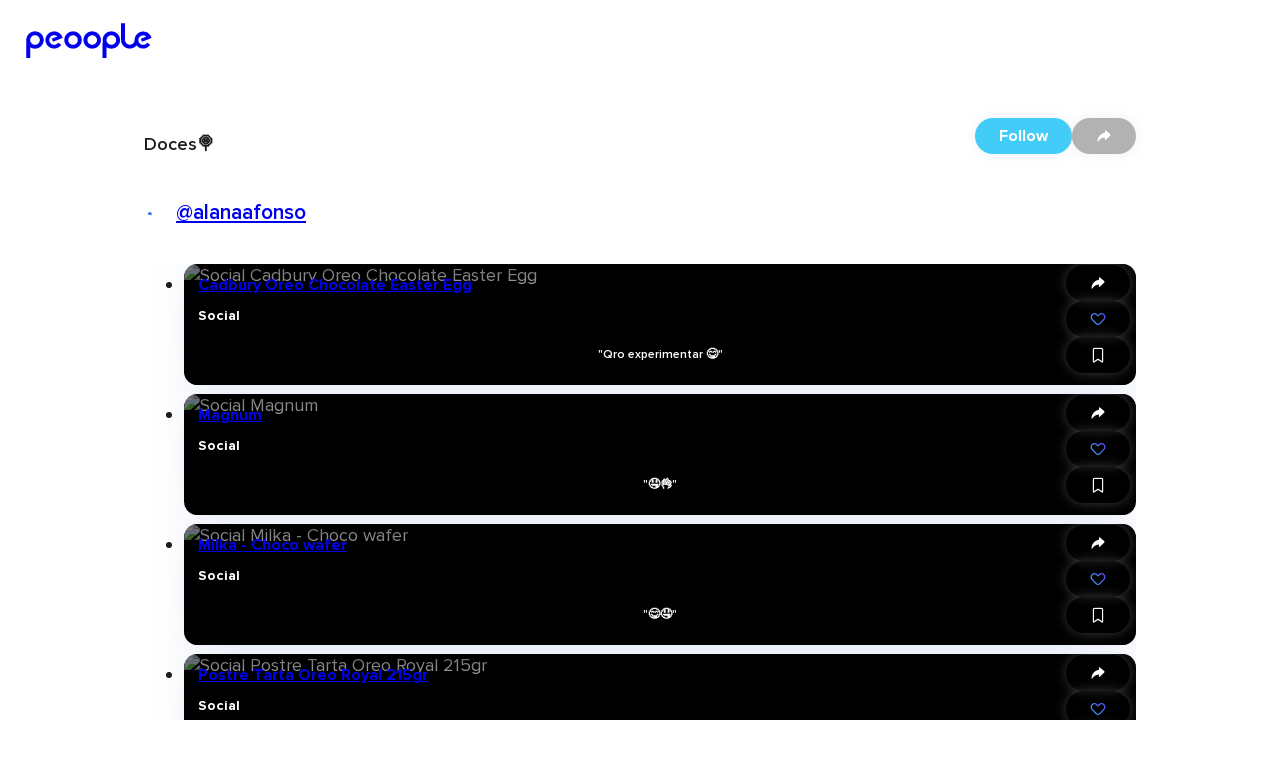

--- FILE ---
content_type: text/html; charset=utf-8
request_url: https://peoople.app/en/influencers/alanaafonso/collection/doces/46a90eae-b3d2-4002-9050-f190e666114b/
body_size: 49772
content:
<!DOCTYPE html><html lang="en"><head><meta charSet="utf-8"/><meta name="viewport" content="width=device-width, initial-scale=1"/><link rel="stylesheet" href="https://cdn.peoople.app/_next/static/css/b2506a9366b996b7.css" data-precedence="next"/><link rel="stylesheet" href="https://cdn.peoople.app/_next/static/css/f4f6f4338abab80c.css" data-precedence="next"/><link rel="stylesheet" href="https://cdn.peoople.app/_next/static/css/6d1cf6f896bbe867.css" data-precedence="next"/><link rel="stylesheet" href="https://cdn.peoople.app/_next/static/css/6061238da3194495.css" data-precedence="next"/><link rel="stylesheet" href="https://cdn.peoople.app/_next/static/css/c1409017ca1a4435.css" data-precedence="next"/><link rel="stylesheet" href="https://cdn.peoople.app/_next/static/css/844cec190af3360c.css" data-precedence="next"/><link rel="stylesheet" href="https://cdn.peoople.app/_next/static/css/1f9752d4b276089f.css" data-precedence="next"/><link rel="stylesheet" href="https://cdn.peoople.app/_next/static/css/0520b18303da58af.css" data-precedence="next"/><link rel="stylesheet" href="https://cdn.peoople.app/_next/static/css/80edd756d1ff6e44.css" data-precedence="next"/><link rel="stylesheet" href="https://cdn.peoople.app/_next/static/css/1b64f0df07959384.css" data-precedence="next"/><link rel="stylesheet" href="https://cdn.peoople.app/_next/static/css/3006b7e0b78d92d7.css" data-precedence="next"/><link rel="stylesheet" href="https://cdn.peoople.app/_next/static/css/941e4c70ac3fc284.css" data-precedence="next"/><link rel="stylesheet" href="https://cdn.peoople.app/_next/static/css/be4af98032d3d292.css" data-precedence="next"/><link rel="stylesheet" href="https://cdn.peoople.app/_next/static/css/b0995195e75a489f.css" data-precedence="next"/><link rel="stylesheet" href="https://cdn.peoople.app/_next/static/css/81b8d31810e99d28.css" data-precedence="next"/><link rel="stylesheet" href="https://cdn.peoople.app/_next/static/css/e82ea6f19b8dd707.css" data-precedence="next"/><link rel="stylesheet" href="https://cdn.peoople.app/_next/static/css/7764dd209e12ba43.css" data-precedence="next"/><link rel="stylesheet" href="https://cdn.peoople.app/_next/static/css/37db0bdbfb8d47ac.css" data-precedence="next"/><link rel="preload" as="script" fetchPriority="low" href="https://cdn.peoople.app/_next/static/chunks/webpack-56a605f016e110a5.js"/><script src="https://cdn.peoople.app/_next/static/chunks/4bd1b696-182b6b13bdad92e3.js" async=""></script><script src="https://cdn.peoople.app/_next/static/chunks/1255-b046250a03f2f017.js" async=""></script><script src="https://cdn.peoople.app/_next/static/chunks/main-app-f3336e172256d2ab.js" async=""></script><script src="/_next/static/chunks/1029-3ef9e7fa38612fae.js" async=""></script><script src="/_next/static/chunks/7218-65eb9e7b6ba67b50.js" async=""></script><script src="/_next/static/chunks/7120-50a9a0db415b3d6f.js" async=""></script><script src="/_next/static/chunks/3931-681f1cdf61303aa1.js" async=""></script><script src="/_next/static/chunks/8544-347d406245b698bf.js" async=""></script><script src="/_next/static/chunks/app/%5Blang%5D/(with-layout)/layout-18b683276aa83a61.js" async=""></script><script src="/_next/static/chunks/app/%5Blang%5D/(with-layout)/error-8162ef55461c8b19.js" async=""></script><script src="/_next/static/chunks/734-0cbf38614f5f9777.js" async=""></script><script src="/_next/static/chunks/9846-fb274ef5e1e3a8a0.js" async=""></script><script src="/_next/static/chunks/1556-6290605365936a48.js" async=""></script><script src="/_next/static/chunks/app/%5Blang%5D/(with-layout)/(public)/collection/%5Bid%5D/page-91e98cb1edcbcbc0.js" async=""></script><script src="/_next/static/chunks/app/%5Blang%5D/(with-layout)/not-found-9cceba4d660352ab.js" async=""></script><script src="/_next/static/chunks/app/error-5c09d5b75c948247.js" async=""></script><script src="/_next/static/chunks/8237-fa5eead7f9b6d78e.js" async=""></script><script src="/_next/static/chunks/app/%5Blang%5D/layout-83d7a1ff4274b8ca.js" async=""></script><title>Doces🍭 by Alana Lana</title><meta name="robots" content="index, follow"/><meta name="peoople:config" content="{&quot;environment&quot;:&quot;production&quot;,&quot;host&quot;:&quot;https://peoople.app&quot;,&quot;api&quot;:&quot;https://api.peoople.app&quot;,&quot;graphql&quot;:&quot;https://api-graphql.peoople.app/graphql&quot;,&quot;map&quot;:{&quot;key&quot;:&quot;AIzaSyA5MHp-p6KoAaAiWHK1H3K0BANIXgQNYRM&quot;},&quot;gtm&quot;:&quot;GTM-MG3NZDSK&quot;,&quot;images&quot;:{&quot;api&quot;:&quot;https://images.resources-peoople.app/images&quot;,&quot;remotePatterns&quot;:[{&quot;protocol&quot;:&quot;https&quot;,&quot;hostname&quot;:&quot;cdn.peoople.app&quot;},{&quot;protocol&quot;:&quot;https&quot;,&quot;hostname&quot;:&quot;lh3.googleusercontent.com&quot;}]},&quot;gfk&quot;:{&quot;media&quot;:&quot;PeoopleWeb&quot;,&quot;url&quot;:&quot;//es-config.sensic.net/s2s-web.js&quot;}}"/><link rel="canonical" href="https://peoople.app/en/influencers/alanaafonso/collection/doces/46a90eae-b3d2-4002-9050-f190e666114b/"/><link rel="alternate" hrefLang="en" href="https://peoople.app/en/influencers/alanaafonso/collection/doces/46a90eae-b3d2-4002-9050-f190e666114b/"/><link rel="alternate" hrefLang="es" href="https://peoople.app/es/influencers/alanaafonso/coleccion/doces/46a90eae-b3d2-4002-9050-f190e666114b/"/><meta property="og:title" content="Doces🍭 by Alana Lana"/><meta property="og:locale" content="en"/><meta property="og:image" content="https://peoople.app/logo-square.png"/><meta name="twitter:card" content="summary_large_image"/><meta name="twitter:title" content="Doces🍭 by Alana Lana"/><meta name="twitter:image" content="https://peoople.app/logo-square.png"/><link rel="icon" href="/favicon.ico" type="image/x-icon" sizes="16x16"/><link rel="preconnect" href="https://cdn.peoople.app" crossorigin="anonymous"/><meta name="google-site-verification" content="w1XXqAarZNK-REEjtVtSPtnKr2I28QEWisMzC6gWEBs"/><script src="https://cdn.peoople.app/_next/static/chunks/polyfills-42372ed130431b0a.js" noModule=""></script></head><body><div hidden=""><!--$--><!--/$--></div><div class="rlp04xi"><header class="r1054pbv n2op1tn"><a class="e1txmykp" href="/en/"><svg width="126" viewBox="0 0 472 170"><path fill="currentColor" d="M176.2 50.4c-18.1 0-32.7 14.6-32.7 32.7s14.6 32.7 32.7 32.7 32.7-14.6 32.7-32.7c0-18-14.6-32.7-32.7-32.7zm0 50.8c-10 0-18-8.1-18-18 0-10 8.2-18 18-18 10 0 18 8.1 18 18 .1 9.9-8 18-18 18z"></path><path fill="currentColor" d="M101.2 89.6l22.4-9 13.6-5.5c-1-4-2.8-7.8-5.2-11-5.9-8.3-15.5-13.5-26.3-13.6h-.2c-17.9.2-32.7 14.8-32.7 32.6 0 17.9 14.6 32.5 32.5 32.5 10.9 0 21-5.4 27-14.4l-11.9-8.1c-3.3 5.2-9 8.3-15.1 8.3-10.1 0-18.2-8.3-18.2-18.2 0-10 8.3-18.2 18.2-18.2 4.7 0 9.3 1.8 12.5 4.8l-21.2 8.5 4.6 11.3z"></path><path fill="currentColor" d="M33.7 50.4c-16.5 0-30.1 12.2-32.4 28.2v72.2h14.4v-40.3c5.2 3.4 11.4 5.3 18 5.3 18.1 0 32.7-14.6 32.7-32.7 0-18-14.6-32.7-32.7-32.7zm0 50.8c-9.8 0-17.8-7.9-18-17.5v-.5c0-10.1 8.1-18.1 18-18.1s18 8.1 18 18c0 10.1-8.1 18.1-18 18.1z"></path><path fill="currentColor" d="M248 50.4c-18.1 0-32.7 14.6-32.7 32.7s14.6 32.7 32.7 32.7 32.7-14.6 32.7-32.7c0-18-14.7-32.7-32.7-32.7zm0 50.8c-10 0-18-8.1-18-18 0-10 8.1-18 18-18 10 0 18 8.1 18 18s-8 18-18 18z"></path><path fill="currentColor" d="M319.8 50.4c-17.5 0-31.8 13.8-32.7 31.1v2.4l-.2 66.8h14.8v-40.3c5.2 3.5 11.4 5.4 18.1 5.4 18.1 0 32.7-14.6 32.7-32.7-.1-18-14.7-32.7-32.7-32.7zm-.1 50.8c-9.8 0-17.8-7.9-18-17.5v-.5c0-10.1 8.1-18.1 18-18.1 10 0 18 8.1 18 18 0 10.1-8.1 18.1-18 18.1z"></path><path fill="currentColor" d="M430.3 78.6l4.5 11.1.1-.1v.1l18.1-7.3 3.8-1.5 12.8-5.1v-.1l.8-.3c-.9-4-2.7-7.7-5.1-10.9-5.8-8.1-15.3-13.3-25.9-13.4h-.2c-3.2 0-6.3.5-9.2 1.4h-.1l-.9.3c-6 2-11.2 5.6-15.1 10.4-4.3 5.2-6.9 11.8-7.1 19v1.3c0 9.9-8.4 17.4-18.2 17.4-9.7 0-17.5-7.7-17.8-17.3V19.4h-14.6v64c0 .8 0 1.5.1 2.3v.3c1.3 16.6 15.3 29.7 32.1 29.7 10.2 0 19.3-4.7 25.3-12.1 5.9 7.3 15 12 25 12 4.7 0 9.3-1 13.5-3 5.3-2.4 9.9-6.3 13.3-11.3l-11.7-8-.1.1h-.1c-3.3 5-8.8 8-14.8 8.1-9.9 0-17.9-8.2-17.9-18s8.1-17.9 17.9-18c4.6 0 9.1 1.8 12.2 4.8l-20.7 8.3z"></path></svg></a><div class="mvs0h15"><a class="e1txmykp r19mxdyo" href="/en/"><i data-icon="home" role="img" aria-label="home" status="default" class="e1txmykp i19riw65"></i><span class="l1s94ppe">Home</span></a><div class="e1txmykp dnfkbce"><a tabindex="0" class="e1txmykp r19mxdyo t1pcqmmx" href="/en/explore/"><i data-icon="search" role="img" aria-label="search" status="default" class="e1txmykp i19riw65"></i><span class="l1s94ppe">Explore</span></a><div class="ce3glzj bi6a435"></div><div role="dialog" class="e1txmykp c1pccx7v rgx5qij bi6a435 dni08l8"><a tabindex="0" class="e1txmykp e1txmykp i11uskxf ihjk8hg" href="/en/explore/restaurants/">Restaurants</a><a tabindex="0" class="e1txmykp e1txmykp i11uskxf ihjk8hg" href="/en/explore/movies/">Movies</a><a tabindex="0" class="e1txmykp e1txmykp i11uskxf ihjk8hg" href="/en/explore/series/">Series</a><a tabindex="0" class="e1txmykp e1txmykp i11uskxf ihjk8hg" href="/en/explore/fashion/">Fashion</a><a tabindex="0" class="e1txmykp e1txmykp i11uskxf ihjk8hg" href="/en/explore/">Other categories</a></div></div><a class="e1txmykp r19mxdyo" href="/en/explore/map/"><i data-icon="map" role="img" aria-label="map" status="default" class="e1txmykp i19riw65"></i><span class="l1s94ppe">Near me</span></a></div></header><section class="bcdmtj9"><script type="application/ld+json">[{"@context":"https://schema.org","publisher":{"@type":"Organization","name":"Peoople","url":"https://peoople.app/","sameAs":["https://www.tiktok.com/@peoopleofficial","https://www.instagram.com/peoople/","https://www.linkedin.com/company/peoople/"]},"@type":"ItemList","name":"Doces🍭 by Alana","url":"https://peoople.app/en/influencers/alanaafonso/collection/doces/46a90eae-b3d2-4002-9050-f190e666114b/","description":"","creator":{"@type":"Person","name":"Alana","alternateName":"@alanaafonso","url":{"root":"https://peoople.app/en/influencers/alanaafonso/","level":"https://peoople.app/en/influencers/alanaafonso/level/","map":"https://peoople.app/en/influencers/alanaafonso/map/","activity":"https://peoople.app/en/influencers/alanaafonso/activity/"}},"itemListElement":[{"name":"Cadbury Oreo Chocolate Easter Egg","url":"https://peoople.app/en/social/cadbury-oreo-chocolate-easter-egg/c3e87493-6b8a-6d27-4d96-53e874935eb8/"},{"name":"Magnum","url":"https://peoople.app/en/social/magnum/955d893d-7e64-7e5b-a83d-3e55d893d26b/"},{"name":"Milka - Choco wafer","url":"https://peoople.app/en/social/milka-choco-wafer/96ad585b-9373-942a-8e22-56ad585bd6ed/"},{"name":"Postre Tarta Oreo Royal 215gr","url":"https://peoople.app/en/social/postre-tarta-oreo-royal-215gr/0656ea69-2548-b753-ded6-3b656ea69247/"},{"name":"Royal","url":"https://peoople.app/en/social/royal/bab4854d-d9b7-823a-5a7e-aab4854d6e9a/"},{"name":"Ferrero Rocher T30 375g","url":"https://peoople.app/en/social/ferrero-rocher-t30-375g/e263de54-b54a-9768-2d2b-e6263de543b9/"},{"name":"Kit Cat Classic Chocolate 24 x 45G","url":"https://peoople.app/en/social/kit-cat-classic-chocolate-24-x-45g/15dd34a2-b9e6-7d85-9349-7a5dd34a2be2/"},{"name":"Nutella","url":"https://peoople.app/en/social/nutella/28d2e976-b542-58ab-de72-b8d2e97634a8/"}]}]</script><div class="e1txmykp s14rezah r6rc2af"><div class="e1txmykp stpd23u b1lfzn5x h1t3ebp9"><div class="e1txmykp c195b40z"><div class="f1fz9ark h1t3ebp9 l7wkxw6"></div><nav class="e1txmykp b1qatf2z"><a href="https://peoople.app/en/" name="Home" class="e1txmykp lfau83r bnhnhje"><i data-icon="home" role="img" aria-label="home" status="default" class="e1txmykp i19riw65"></i></a><i data-icon="chevron-right" role="img" aria-label="chevron-right" status="default" class="e1txmykp i19riw65 bri5snd"></i><a href="/en/users/explore/influencer" class="e1txmykp lfau83r bnhnhje">Influencer</a><i data-icon="chevron-right" role="img" aria-label="chevron-right" status="default" class="e1txmykp i19riw65 bri5snd"></i><a href="/en/influencers/alanaafonso/" class="e1txmykp lfau83r bnhnhje">@alanaafonso</a><i data-icon="chevron-right" role="img" aria-label="chevron-right" status="default" class="e1txmykp i19riw65 bri5snd"></i><span class="e1txmykp bnhnhje b1nsnluk">Doces🍭</span><script type="application/ld+json">[{"@context":"https://schema.org","@type":"BreadcrumbList","itemListElement":[{"@type":"ListItem","position":1,"name":"home","item":"https://peoople.app/en/"},{"@type":"ListItem","position":2,"name":"Influencer","item":"https://peoople.app/en/users/explore/influencer"},{"@type":"ListItem","position":3,"name":"@alanaafonso","item":"https://peoople.app/en/influencers/alanaafonso/"},{"@type":"ListItem","position":4,"name":"Doces🍭"}]}]</script></nav><div class="f1fz9ark h1t3ebp9 r1pdjc9u"></div></div></div><div class="haz9hlv"><h1 class="tvqbwuf">Doces🍭</h1><h3 class="u1ftdf1v"><span class="r5rwlee i1ccru9v" style="--avatar-size:32px"><span class="a1urpb3g"></span></span><a style="--lines:1" class="e1txmykp l1mfwas2 n1685wql" href="/en/influencers/alanaafonso/">@alanaafonso</a></h3><div class="a1nzh746"><div><span tabindex="0" type="button" role="button" class="e1txmykp d10godwa b1tj56xs p11f5nit undefined okxrue2">Follow</span><button type="button" class="e1txmykp b1tj56xs tj9qkko okxrue2"><i data-icon="share" role="img" aria-label="share" status="default" class="e1txmykp i19riw65"></i></button></div></div></div><ul style="--col-size:4;--col-min:1" class="gc1ho7j"><li class="c1e1ax06"><div class="e1txmykp c89c46c rshvxnw"><picture class="r60h9pd bj7su5s"><source media="(max-width: 320px)" srcSet="https://images.resources-peoople.app/images?url=https%3A%2F%2Fcdn.peoople.app%2Fimage%2Frecommendation%2Fd8d9425d-280d-40ff-a0fa-b96560559122%2Fd8d9425d-280d-40ff-a0fa-b96560559122_180821022547_opt.jpg&amp;format=webp&amp;q=80&amp;w=320px" type="image/webp"/><source media="(max-width: 768px)" srcSet="https://images.resources-peoople.app/images?url=https%3A%2F%2Fcdn.peoople.app%2Fimage%2Frecommendation%2Fd8d9425d-280d-40ff-a0fa-b96560559122%2Fd8d9425d-280d-40ff-a0fa-b96560559122_180821022547_opt.jpg&amp;format=webp&amp;q=80&amp;w=640px" type="image/webp"/><source srcSet="https://images.resources-peoople.app/images?url=https%3A%2F%2Fcdn.peoople.app%2Fimage%2Frecommendation%2Fd8d9425d-280d-40ff-a0fa-b96560559122%2Fd8d9425d-280d-40ff-a0fa-b96560559122_180821022547_opt.jpg&amp;format=webp&amp;q=80&amp;w=768px" type="image/webp"/><source srcSet="https://images.resources-peoople.app/images?url=https%3A%2F%2Fcdn.peoople.app%2Fimage%2Frecommendation%2Fd8d9425d-280d-40ff-a0fa-b96560559122%2Fd8d9425d-280d-40ff-a0fa-b96560559122_180821022547_opt.jpg&amp;format=webp&amp;q=80" type="image/webp"/><source srcSet="https://images.resources-peoople.app/images?url=https%3A%2F%2Fcdn.peoople.app%2Fimage%2Frecommendation%2Fd8d9425d-280d-40ff-a0fa-b96560559122%2Fd8d9425d-280d-40ff-a0fa-b96560559122_180821022547_opt.jpg&amp;format=jpg&amp;q=80" type="image/jpeg"/><img src="https://cdn.peoople.app/image/recommendation/d8d9425d-280d-40ff-a0fa-b96560559122/d8d9425d-280d-40ff-a0fa-b96560559122_180821022547_opt.jpg" alt="Social Cadbury Oreo Chocolate Easter Egg" loading="lazy"/></picture><a class="e1txmykp absolute inset-0 z-10" href="/en/social/cadbury-oreo-chocolate-easter-egg/c3e87493-6b8a-6d27-4d96-53e874935eb8/"></a><header class="h7la1g"><a style="--lines:2" class="e1txmykp l1mfwas2 t1v83yr7" href="/en/social/cadbury-oreo-chocolate-easter-egg/c3e87493-6b8a-6d27-4d96-53e874935eb8/?referer=5f45de9f-06b9-4ada-8a05-f2ad61478489">Cadbury Oreo Chocolate Easter Egg</a><h3 class="e1txmykp csq1b4i">Social</h3></header><aside class="s1j4dg97"><button type="button" class="e1txmykp b1tj56xs tj9qkko okxrue2"><i data-icon="share" role="img" aria-label="share" status="default" class="e1txmykp i19riw65"></i></button><div class="flex flex-col items-center"><button type="button" class="e1txmykp b1tj56xs tj9qkko okxrue2"><i data-icon="like" role="img" aria-label="like" status="default" class="e1txmykp i19riw65 l1q7yyw0"></i></button></div><button type="button" class="e1txmykp b1tj56xs tj9qkko okxrue2"><i data-icon="bookmark" role="img" aria-label="bookmark" status="default" class="e1txmykp i19riw65"></i></button></aside><footer class="f19dc91v"><div class="c1unjl9c"><span style="--lines:3" class="e1txmykp l1mfwas2">&quot;Qro experimentar 😋&quot;</span></div></footer></div></li><li class="c1e1ax06"><div class="e1txmykp c89c46c rshvxnw"><picture class="r60h9pd bj7su5s"><source media="(max-width: 320px)" srcSet="https://images.resources-peoople.app/images?url=https%3A%2F%2Fcdn.peoople.app%2Fimage%2Frecommendation%2F2134542%2F2134542_170520124215_opt.jpg&amp;format=webp&amp;q=80&amp;w=320px" type="image/webp"/><source media="(max-width: 768px)" srcSet="https://images.resources-peoople.app/images?url=https%3A%2F%2Fcdn.peoople.app%2Fimage%2Frecommendation%2F2134542%2F2134542_170520124215_opt.jpg&amp;format=webp&amp;q=80&amp;w=640px" type="image/webp"/><source srcSet="https://images.resources-peoople.app/images?url=https%3A%2F%2Fcdn.peoople.app%2Fimage%2Frecommendation%2F2134542%2F2134542_170520124215_opt.jpg&amp;format=webp&amp;q=80&amp;w=768px" type="image/webp"/><source srcSet="https://images.resources-peoople.app/images?url=https%3A%2F%2Fcdn.peoople.app%2Fimage%2Frecommendation%2F2134542%2F2134542_170520124215_opt.jpg&amp;format=webp&amp;q=80" type="image/webp"/><source srcSet="https://images.resources-peoople.app/images?url=https%3A%2F%2Fcdn.peoople.app%2Fimage%2Frecommendation%2F2134542%2F2134542_170520124215_opt.jpg&amp;format=jpg&amp;q=80" type="image/jpeg"/><img src="https://cdn.peoople.app/image/recommendation/2134542/2134542_170520124215_opt.jpg" alt="Social Magnum" loading="lazy"/></picture><a class="e1txmykp absolute inset-0 z-10" href="/en/social/magnum/955d893d-7e64-7e5b-a83d-3e55d893d26b/"></a><header class="h7la1g"><a style="--lines:2" class="e1txmykp l1mfwas2 t1v83yr7" href="/en/social/magnum/955d893d-7e64-7e5b-a83d-3e55d893d26b/?referer=92a978b5-7e6e-793d-849d-b52a978b54a2">Magnum</a><h3 class="e1txmykp csq1b4i">Social</h3></header><aside class="s1j4dg97"><button type="button" class="e1txmykp b1tj56xs tj9qkko okxrue2"><i data-icon="share" role="img" aria-label="share" status="default" class="e1txmykp i19riw65"></i></button><div class="flex flex-col items-center"><button type="button" class="e1txmykp b1tj56xs tj9qkko okxrue2"><i data-icon="like" role="img" aria-label="like" status="default" class="e1txmykp i19riw65 l1q7yyw0"></i></button></div><button type="button" class="e1txmykp b1tj56xs tj9qkko okxrue2"><i data-icon="bookmark" role="img" aria-label="bookmark" status="default" class="e1txmykp i19riw65"></i></button></aside><footer class="f19dc91v"><div class="c1unjl9c"><span style="--lines:3" class="e1txmykp l1mfwas2">&quot;🤤👌&quot;</span></div></footer></div></li><li class="c1e1ax06"><div class="e1txmykp c89c46c rshvxnw"><picture class="r60h9pd bj7su5s"><source media="(max-width: 320px)" srcSet="https://images.resources-peoople.app/images?url=https%3A%2F%2Fcdn.peoople.app%2Fimage%2Frecommendation%2F2134542%2F2134542_170520123322_opt.jpg&amp;format=webp&amp;q=80&amp;w=320px" type="image/webp"/><source media="(max-width: 768px)" srcSet="https://images.resources-peoople.app/images?url=https%3A%2F%2Fcdn.peoople.app%2Fimage%2Frecommendation%2F2134542%2F2134542_170520123322_opt.jpg&amp;format=webp&amp;q=80&amp;w=640px" type="image/webp"/><source srcSet="https://images.resources-peoople.app/images?url=https%3A%2F%2Fcdn.peoople.app%2Fimage%2Frecommendation%2F2134542%2F2134542_170520123322_opt.jpg&amp;format=webp&amp;q=80&amp;w=768px" type="image/webp"/><source srcSet="https://images.resources-peoople.app/images?url=https%3A%2F%2Fcdn.peoople.app%2Fimage%2Frecommendation%2F2134542%2F2134542_170520123322_opt.jpg&amp;format=webp&amp;q=80" type="image/webp"/><source srcSet="https://images.resources-peoople.app/images?url=https%3A%2F%2Fcdn.peoople.app%2Fimage%2Frecommendation%2F2134542%2F2134542_170520123322_opt.jpg&amp;format=jpg&amp;q=80" type="image/jpeg"/><img src="https://cdn.peoople.app/image/recommendation/2134542/2134542_170520123322_opt.jpg" alt="Social Milka - Choco wafer" loading="lazy"/></picture><a class="e1txmykp absolute inset-0 z-10" href="/en/social/milka-choco-wafer/96ad585b-9373-942a-8e22-56ad585bd6ed/"></a><header class="h7la1g"><a style="--lines:2" class="e1txmykp l1mfwas2 t1v83yr7" href="/en/social/milka-choco-wafer/96ad585b-9373-942a-8e22-56ad585bd6ed/?referer=1d4ed3bd-a484-5972-3ba2-68d4ed3bdae6">Milka - Choco wafer</a><h3 class="e1txmykp csq1b4i">Social</h3></header><aside class="s1j4dg97"><button type="button" class="e1txmykp b1tj56xs tj9qkko okxrue2"><i data-icon="share" role="img" aria-label="share" status="default" class="e1txmykp i19riw65"></i></button><div class="flex flex-col items-center"><button type="button" class="e1txmykp b1tj56xs tj9qkko okxrue2"><i data-icon="like" role="img" aria-label="like" status="default" class="e1txmykp i19riw65 l1q7yyw0"></i></button></div><button type="button" class="e1txmykp b1tj56xs tj9qkko okxrue2"><i data-icon="bookmark" role="img" aria-label="bookmark" status="default" class="e1txmykp i19riw65"></i></button></aside><footer class="f19dc91v"><div class="c1unjl9c"><span style="--lines:3" class="e1txmykp l1mfwas2">&quot;😋🤤&quot;</span></div></footer></div></li><li class="c1e1ax06"><div class="e1txmykp c89c46c rshvxnw"><picture class="r60h9pd bj7su5s"><source media="(max-width: 320px)" srcSet="https://images.resources-peoople.app/images?url=https%3A%2F%2Fcdn.peoople.app%2Fimage%2Frecommendation%2F3520786%2F3520786_19042020114027743007_opt.jpg&amp;format=webp&amp;q=80&amp;w=320px" type="image/webp"/><source media="(max-width: 768px)" srcSet="https://images.resources-peoople.app/images?url=https%3A%2F%2Fcdn.peoople.app%2Fimage%2Frecommendation%2F3520786%2F3520786_19042020114027743007_opt.jpg&amp;format=webp&amp;q=80&amp;w=640px" type="image/webp"/><source srcSet="https://images.resources-peoople.app/images?url=https%3A%2F%2Fcdn.peoople.app%2Fimage%2Frecommendation%2F3520786%2F3520786_19042020114027743007_opt.jpg&amp;format=webp&amp;q=80&amp;w=768px" type="image/webp"/><source srcSet="https://images.resources-peoople.app/images?url=https%3A%2F%2Fcdn.peoople.app%2Fimage%2Frecommendation%2F3520786%2F3520786_19042020114027743007_opt.jpg&amp;format=webp&amp;q=80" type="image/webp"/><source srcSet="https://images.resources-peoople.app/images?url=https%3A%2F%2Fcdn.peoople.app%2Fimage%2Frecommendation%2F3520786%2F3520786_19042020114027743007_opt.jpg&amp;format=jpg&amp;q=80" type="image/jpeg"/><img src="https://cdn.peoople.app/image/recommendation/3520786/3520786_19042020114027743007_opt.jpg" alt="Social Postre Tarta Oreo Royal 215gr" loading="lazy"/></picture><a class="e1txmykp absolute inset-0 z-10" href="/en/social/postre-tarta-oreo-royal-215gr/0656ea69-2548-b753-ded6-3b656ea69247/"></a><header class="h7la1g"><a style="--lines:2" class="e1txmykp l1mfwas2 t1v83yr7" href="/en/social/postre-tarta-oreo-royal-215gr/0656ea69-2548-b753-ded6-3b656ea69247/?referer=12e5a3e5-5926-8d47-379d-a2e5a3e59ab2">Postre Tarta Oreo Royal 215gr</a><h3 class="e1txmykp csq1b4i">Social</h3></header><aside class="s1j4dg97"><button type="button" class="e1txmykp b1tj56xs tj9qkko okxrue2"><i data-icon="share" role="img" aria-label="share" status="default" class="e1txmykp i19riw65"></i></button><div class="flex flex-col items-center"><button type="button" class="e1txmykp b1tj56xs tj9qkko okxrue2"><i data-icon="like" role="img" aria-label="like" status="default" class="e1txmykp i19riw65 l1q7yyw0"></i></button></div><button type="button" class="e1txmykp b1tj56xs tj9qkko okxrue2"><i data-icon="bookmark" role="img" aria-label="bookmark" status="default" class="e1txmykp i19riw65"></i></button></aside><footer class="f19dc91v"><div class="c1unjl9c"><span style="--lines:3" class="e1txmykp l1mfwas2">&quot;Este es mi favorito por siempre&quot;</span></div></footer></div></li><li class="c1e1ax06"><div class="e1txmykp c89c46c rshvxnw"><picture class="r60h9pd bj7su5s"><source media="(max-width: 320px)" srcSet="https://images.resources-peoople.app/images?url=https%3A%2F%2Fcdn.peoople.app%2Fimage%2Frecommendation%2F3520786%2F3520786_05052020085853319724_opt.jpg&amp;format=webp&amp;q=80&amp;w=320px" type="image/webp"/><source media="(max-width: 768px)" srcSet="https://images.resources-peoople.app/images?url=https%3A%2F%2Fcdn.peoople.app%2Fimage%2Frecommendation%2F3520786%2F3520786_05052020085853319724_opt.jpg&amp;format=webp&amp;q=80&amp;w=640px" type="image/webp"/><source srcSet="https://images.resources-peoople.app/images?url=https%3A%2F%2Fcdn.peoople.app%2Fimage%2Frecommendation%2F3520786%2F3520786_05052020085853319724_opt.jpg&amp;format=webp&amp;q=80&amp;w=768px" type="image/webp"/><source srcSet="https://images.resources-peoople.app/images?url=https%3A%2F%2Fcdn.peoople.app%2Fimage%2Frecommendation%2F3520786%2F3520786_05052020085853319724_opt.jpg&amp;format=webp&amp;q=80" type="image/webp"/><source srcSet="https://images.resources-peoople.app/images?url=https%3A%2F%2Fcdn.peoople.app%2Fimage%2Frecommendation%2F3520786%2F3520786_05052020085853319724_opt.jpg&amp;format=jpg&amp;q=80" type="image/jpeg"/><img src="https://cdn.peoople.app/image/recommendation/3520786/3520786_05052020085853319724_opt.jpg" alt="Social Royal" loading="lazy"/></picture><a class="e1txmykp absolute inset-0 z-10" href="/en/social/royal/bab4854d-d9b7-823a-5a7e-aab4854d6e9a/"></a><header class="h7la1g"><a style="--lines:2" class="e1txmykp l1mfwas2 t1v83yr7" href="/en/social/royal/bab4854d-d9b7-823a-5a7e-aab4854d6e9a/?referer=8eb83ae5-568b-9274-a533-4eb83ae56d3d">Royal</a><h3 class="e1txmykp csq1b4i">Social</h3></header><aside class="s1j4dg97"><button type="button" class="e1txmykp b1tj56xs tj9qkko okxrue2"><i data-icon="share" role="img" aria-label="share" status="default" class="e1txmykp i19riw65"></i></button><div class="flex flex-col items-center"><button type="button" class="e1txmykp b1tj56xs tj9qkko okxrue2"><i data-icon="like" role="img" aria-label="like" status="default" class="e1txmykp i19riw65 l1q7yyw0"></i></button></div><button type="button" class="e1txmykp b1tj56xs tj9qkko okxrue2"><i data-icon="bookmark" role="img" aria-label="bookmark" status="default" class="e1txmykp i19riw65"></i></button></aside><footer class="f19dc91v"><div class="c1unjl9c"><span style="--lines:3" class="e1txmykp l1mfwas2">&quot;👍🏻👍🏻&quot;</span></div></footer></div></li><li class="c1e1ax06"><div class="e1txmykp c89c46c rshvxnw"><picture class="r60h9pd bj7su5s"><source media="(max-width: 320px)" srcSet="https://images.resources-peoople.app/images?url=https%3A%2F%2Fcdn.peoople.app%2Fimage%2Frecommendation%2F2134542%2F2134542_23042020113840560086_opt.jpg&amp;format=webp&amp;q=80&amp;w=320px" type="image/webp"/><source media="(max-width: 768px)" srcSet="https://images.resources-peoople.app/images?url=https%3A%2F%2Fcdn.peoople.app%2Fimage%2Frecommendation%2F2134542%2F2134542_23042020113840560086_opt.jpg&amp;format=webp&amp;q=80&amp;w=640px" type="image/webp"/><source srcSet="https://images.resources-peoople.app/images?url=https%3A%2F%2Fcdn.peoople.app%2Fimage%2Frecommendation%2F2134542%2F2134542_23042020113840560086_opt.jpg&amp;format=webp&amp;q=80&amp;w=768px" type="image/webp"/><source srcSet="https://images.resources-peoople.app/images?url=https%3A%2F%2Fcdn.peoople.app%2Fimage%2Frecommendation%2F2134542%2F2134542_23042020113840560086_opt.jpg&amp;format=webp&amp;q=80" type="image/webp"/><source srcSet="https://images.resources-peoople.app/images?url=https%3A%2F%2Fcdn.peoople.app%2Fimage%2Frecommendation%2F2134542%2F2134542_23042020113840560086_opt.jpg&amp;format=jpg&amp;q=80" type="image/jpeg"/><img src="https://cdn.peoople.app/image/recommendation/2134542/2134542_23042020113840560086_opt.jpg" alt="Social Ferrero Rocher T30 375g" loading="lazy"/></picture><a class="e1txmykp absolute inset-0 z-10" href="/en/social/ferrero-rocher-t30-375g/e263de54-b54a-9768-2d2b-e6263de543b9/"></a><header class="h7la1g"><a style="--lines:2" class="e1txmykp l1mfwas2 t1v83yr7" href="/en/social/ferrero-rocher-t30-375g/e263de54-b54a-9768-2d2b-e6263de543b9/?referer=398d5a59-6e7e-2846-abb2-b98d5a59d3b4">Ferrero Rocher T30 375g</a><h3 class="e1txmykp csq1b4i">Social</h3></header><aside class="s1j4dg97"><button type="button" class="e1txmykp b1tj56xs tj9qkko okxrue2"><i data-icon="share" role="img" aria-label="share" status="default" class="e1txmykp i19riw65"></i></button><div class="flex flex-col items-center"><button type="button" class="e1txmykp b1tj56xs tj9qkko okxrue2"><i data-icon="like" role="img" aria-label="like" status="default" class="e1txmykp i19riw65 l1q7yyw0"></i></button></div><button type="button" class="e1txmykp b1tj56xs tj9qkko okxrue2"><i data-icon="bookmark" role="img" aria-label="bookmark" status="default" class="e1txmykp i19riw65"></i></button></aside><footer class="f19dc91v"><div class="c1unjl9c"><span style="--lines:3" class="e1txmykp l1mfwas2">&quot;🤤😋&quot;</span></div></footer></div></li><li class="c1e1ax06"><div class="e1txmykp c89c46c rshvxnw"><picture class="r60h9pd bj7su5s"><source media="(max-width: 320px)" srcSet="https://images.resources-peoople.app/images?url=https%3A%2F%2Fcdn.peoople.app%2Fimage%2Frecommendation%2F2528514%2F2528514_03042020010116385175_product.jpg&amp;format=webp&amp;q=80&amp;w=320px" type="image/webp"/><source media="(max-width: 768px)" srcSet="https://images.resources-peoople.app/images?url=https%3A%2F%2Fcdn.peoople.app%2Fimage%2Frecommendation%2F2528514%2F2528514_03042020010116385175_product.jpg&amp;format=webp&amp;q=80&amp;w=640px" type="image/webp"/><source srcSet="https://images.resources-peoople.app/images?url=https%3A%2F%2Fcdn.peoople.app%2Fimage%2Frecommendation%2F2528514%2F2528514_03042020010116385175_product.jpg&amp;format=webp&amp;q=80&amp;w=768px" type="image/webp"/><source srcSet="https://images.resources-peoople.app/images?url=https%3A%2F%2Fcdn.peoople.app%2Fimage%2Frecommendation%2F2528514%2F2528514_03042020010116385175_product.jpg&amp;format=webp&amp;q=80" type="image/webp"/><source srcSet="https://images.resources-peoople.app/images?url=https%3A%2F%2Fcdn.peoople.app%2Fimage%2Frecommendation%2F2528514%2F2528514_03042020010116385175_product.jpg&amp;format=jpg&amp;q=80" type="image/jpeg"/><img src="https://cdn.peoople.app/image/recommendation/2528514/2528514_03042020010116385175_product.jpg" alt="Social Kit Cat Classic Chocolate 24 x 45G" loading="lazy"/></picture><a class="e1txmykp absolute inset-0 z-10" href="/en/social/kit-cat-classic-chocolate-24-x-45g/15dd34a2-b9e6-7d85-9349-7a5dd34a2be2/"></a><header class="h7la1g"><a style="--lines:2" class="e1txmykp l1mfwas2 t1v83yr7" href="/en/social/kit-cat-classic-chocolate-24-x-45g/15dd34a2-b9e6-7d85-9349-7a5dd34a2be2/?referer=933a6897-56a5-4b23-854e-333a6897ed6e">Kit Cat Classic Chocolate 24 x 45G</a><h3 class="e1txmykp csq1b4i">Social</h3></header><aside class="s1j4dg97"><button type="button" class="e1txmykp b1tj56xs tj9qkko okxrue2"><i data-icon="share" role="img" aria-label="share" status="default" class="e1txmykp i19riw65"></i></button><div class="flex flex-col items-center"><button type="button" class="e1txmykp b1tj56xs tj9qkko okxrue2"><i data-icon="like" role="img" aria-label="like" status="default" class="e1txmykp i19riw65 l1q7yyw0"></i></button></div><button type="button" class="e1txmykp b1tj56xs tj9qkko okxrue2"><i data-icon="bookmark" role="img" aria-label="bookmark" status="default" class="e1txmykp i19riw65"></i></button></aside><footer class="f19dc91v"></footer></div></li><li class="c1e1ax06"><div class="e1txmykp c89c46c rshvxnw"><picture class="r60h9pd bj7su5s"><source media="(max-width: 320px)" srcSet="https://images.resources-peoople.app/images?url=https%3A%2F%2Fcdn.peoople.app%2Fimage%2Frecommendation%2Fd8d9425d-280d-40ff-a0fa-b96560559122%2Fd8d9425d-280d-40ff-a0fa-b96560559122_200821002039_opt.jpg&amp;format=webp&amp;q=80&amp;w=320px" type="image/webp"/><source media="(max-width: 768px)" srcSet="https://images.resources-peoople.app/images?url=https%3A%2F%2Fcdn.peoople.app%2Fimage%2Frecommendation%2Fd8d9425d-280d-40ff-a0fa-b96560559122%2Fd8d9425d-280d-40ff-a0fa-b96560559122_200821002039_opt.jpg&amp;format=webp&amp;q=80&amp;w=640px" type="image/webp"/><source srcSet="https://images.resources-peoople.app/images?url=https%3A%2F%2Fcdn.peoople.app%2Fimage%2Frecommendation%2Fd8d9425d-280d-40ff-a0fa-b96560559122%2Fd8d9425d-280d-40ff-a0fa-b96560559122_200821002039_opt.jpg&amp;format=webp&amp;q=80&amp;w=768px" type="image/webp"/><source srcSet="https://images.resources-peoople.app/images?url=https%3A%2F%2Fcdn.peoople.app%2Fimage%2Frecommendation%2Fd8d9425d-280d-40ff-a0fa-b96560559122%2Fd8d9425d-280d-40ff-a0fa-b96560559122_200821002039_opt.jpg&amp;format=webp&amp;q=80" type="image/webp"/><source srcSet="https://images.resources-peoople.app/images?url=https%3A%2F%2Fcdn.peoople.app%2Fimage%2Frecommendation%2Fd8d9425d-280d-40ff-a0fa-b96560559122%2Fd8d9425d-280d-40ff-a0fa-b96560559122_200821002039_opt.jpg&amp;format=jpg&amp;q=80" type="image/jpeg"/><img src="https://cdn.peoople.app/image/recommendation/d8d9425d-280d-40ff-a0fa-b96560559122/d8d9425d-280d-40ff-a0fa-b96560559122_200821002039_opt.jpg" alt="Social Nutella" loading="lazy"/></picture><a class="e1txmykp absolute inset-0 z-10" href="/en/social/nutella/28d2e976-b542-58ab-de72-b8d2e97634a8/"></a><header class="h7la1g"><a style="--lines:2" class="e1txmykp l1mfwas2 t1v83yr7" href="/en/social/nutella/28d2e976-b542-58ab-de72-b8d2e97634a8/?referer=a71963ad-0cd5-4399-99eb-ad6a83e195de">Nutella</a><h3 class="e1txmykp csq1b4i">Social</h3></header><aside class="s1j4dg97"><button type="button" class="e1txmykp b1tj56xs tj9qkko okxrue2"><i data-icon="share" role="img" aria-label="share" status="default" class="e1txmykp i19riw65"></i></button><div class="flex flex-col items-center"><button type="button" class="e1txmykp b1tj56xs tj9qkko okxrue2"><i data-icon="like" role="img" aria-label="like" status="default" class="e1txmykp i19riw65 l1q7yyw0"></i></button></div><button type="button" class="e1txmykp b1tj56xs tj9qkko okxrue2"><i data-icon="bookmark" role="img" aria-label="bookmark" status="default" class="e1txmykp i19riw65"></i></button></aside><footer class="f19dc91v"><div class="c1unjl9c"><span style="--lines:3" class="e1txmykp l1mfwas2">&quot;Nao tem coisa melhor😋&quot;</span></div></footer></div></li><li class="-mt-1"></li></ul></div><!--$--><!--/$--></section><footer class="fjmos21"><div class="e1txmykp s14rezah f1mxunil"><a class="e1txmykp p1rcvvct" href="/en/privacy-policy/">Privacy Policy</a><span class="spnv9wl"><a href="https://www.tiktok.com/@peoopleofficial" target="_blank" rel="noopener nofollow"><i data-icon="tiktok" role="img" aria-label="tiktok" status="default" class="e1txmykp i19riw65"></i></a><a href="https://www.instagram.com/peoople/" target="_blank" rel="noopener nofollow"><i data-icon="instagram" role="img" aria-label="instagram" status="default" class="e1txmykp i19riw65"></i></a><a href="https://www.linkedin.com/company/peoople/" target="_blank" rel="noopener nofollow"><i data-icon="linkedin" role="img" aria-label="linkedin" status="default" class="e1txmykp i19riw65"></i></a></span><span class="ch473hj">© <!-- -->2026<!-- --> Peoople</span></div></footer></div><div class="rgvwy3d"></div><script src="https://cdn.peoople.app/_next/static/chunks/webpack-56a605f016e110a5.js" id="_R_" async=""></script><script>(self.__next_f=self.__next_f||[]).push([0])</script><script>self.__next_f.push([1,"1:\"$Sreact.fragment\"\n4:I[17989,[],\"ClientSegmentRoot\"]\n5:I[34756,[\"1029\",\"static/chunks/1029-3ef9e7fa38612fae.js\",\"7218\",\"static/chunks/7218-65eb9e7b6ba67b50.js\",\"7120\",\"static/chunks/7120-50a9a0db415b3d6f.js\",\"3931\",\"static/chunks/3931-681f1cdf61303aa1.js\",\"8544\",\"static/chunks/8544-347d406245b698bf.js\",\"9883\",\"static/chunks/app/%5Blang%5D/(with-layout)/layout-18b683276aa83a61.js\"],\"default\"]\n6:I[9766,[],\"\"]\n7:I[75920,[\"1029\",\"static/chunks/1029-3ef9e7fa38612fae.js\",\"7218\",\"static/chunks/7218-65eb9e7b6ba67b50.js\",\"7120\",\"static/chunks/7120-50a9a0db415b3d6f.js\",\"3931\",\"static/chunks/3931-681f1cdf61303aa1.js\",\"9345\",\"static/chunks/app/%5Blang%5D/(with-layout)/error-8162ef55461c8b19.js\"],\"default\"]\n8:I[98924,[],\"\"]\n10:I[57150,[],\"\"]\n11:I[24431,[],\"OutletBoundary\"]\n13:I[15278,[],\"AsyncMetadataOutlet\"]\n15:I[24431,[],\"ViewportBoundary\"]\n17:I[24431,[],\"MetadataBoundary\"]\n18:\"$Sreact.suspense\"\n:HL[\"https://cdn.peoople.app/_next/static/css/b2506a9366b996b7.css\",\"style\"]\n:HL[\"https://cdn.peoople.app/_next/static/css/f4f6f4338abab80c.css\",\"style\"]\n:HL[\"https://cdn.peoople.app/_next/static/css/6d1cf6f896bbe867.css\",\"style\"]\n:HL[\"https://cdn.peoople.app/_next/static/css/6061238da3194495.css\",\"style\"]\n:HL[\"https://cdn.peoople.app/_next/static/css/c1409017ca1a4435.css\",\"style\"]\n:HL[\"https://cdn.peoople.app/_next/static/css/844cec190af3360c.css\",\"style\"]\n:HL[\"https://cdn.peoople.app/_next/static/css/1f9752d4b276089f.css\",\"style\"]\n:HL[\"https://cdn.peoople.app/_next/static/css/0520b18303da58af.css\",\"style\"]\n:HL[\"https://cdn.peoople.app/_next/static/css/80edd756d1ff6e44.css\",\"style\"]\n:HL[\"https://cdn.peoople.app/_next/static/css/1b64f0df07959384.css\",\"style\"]\n:HL[\"https://cdn.peoople.app/_next/static/css/3006b7e0b78d92d7.css\",\"style\"]\n:HL[\"https://cdn.peoople.app/_next/static/css/941e4c70ac3fc284.css\",\"style\"]\n:HL[\"https://cdn.peoople.app/_next/static/css/be4af98032d3d292.css\",\"style\"]\n:HL[\"https://cdn.peoople.app/_next/static/css/b0995195e75a489f.css\",\"style\"]\n:HL[\"https://cdn.peoople.app/_next/static/css/81b8d31810e99d28.css\",\"s"])</script><script>self.__next_f.push([1,"tyle\"]\n:HL[\"https://cdn.peoople.app/_next/static/css/e82ea6f19b8dd707.css\",\"style\"]\n:HL[\"https://cdn.peoople.app/_next/static/css/7764dd209e12ba43.css\",\"style\"]\n:HL[\"https://cdn.peoople.app/_next/static/css/37db0bdbfb8d47ac.css\",\"style\"]\n"])</script><script>self.__next_f.push([1,"0:{\"P\":null,\"b\":\"WXTLD8Epic2AYEsz_W-0c\",\"p\":\"https://cdn.peoople.app\",\"c\":[\"\",\"en\",\"influencers\",\"alanaafonso\",\"collection\",\"doces\",\"46a90eae-b3d2-4002-9050-f190e666114b\",\"\"],\"i\":false,\"f\":[[[\"\",{\"children\":[[\"lang\",\"en\",\"d\"],{\"children\":[\"(with-layout)\",{\"children\":[\"(public)\",{\"children\":[\"collection\",{\"children\":[[\"id\",\"46a90eae-b3d2-4002-9050-f190e666114b\",\"d\"],{\"children\":[\"__PAGE__\",{}]}]}]}]}]}]},\"$undefined\",\"$undefined\",true],[\"\",[\"$\",\"$1\",\"c\",{\"children\":[[[\"$\",\"link\",\"0\",{\"rel\":\"stylesheet\",\"href\":\"https://cdn.peoople.app/_next/static/css/b2506a9366b996b7.css\",\"precedence\":\"next\",\"crossOrigin\":\"$undefined\",\"nonce\":\"$undefined\"}],[\"$\",\"link\",\"1\",{\"rel\":\"stylesheet\",\"href\":\"https://cdn.peoople.app/_next/static/css/f4f6f4338abab80c.css\",\"precedence\":\"next\",\"crossOrigin\":\"$undefined\",\"nonce\":\"$undefined\"}]],\"$L2\"]}],{\"children\":[[\"lang\",\"en\",\"d\"],[\"$\",\"$1\",\"c\",{\"children\":[[[\"$\",\"link\",\"0\",{\"rel\":\"stylesheet\",\"href\":\"https://cdn.peoople.app/_next/static/css/6d1cf6f896bbe867.css\",\"precedence\":\"next\",\"crossOrigin\":\"$undefined\",\"nonce\":\"$undefined\"}],[\"$\",\"link\",\"1\",{\"rel\":\"stylesheet\",\"href\":\"https://cdn.peoople.app/_next/static/css/6061238da3194495.css\",\"precedence\":\"next\",\"crossOrigin\":\"$undefined\",\"nonce\":\"$undefined\"}],[\"$\",\"link\",\"2\",{\"rel\":\"stylesheet\",\"href\":\"https://cdn.peoople.app/_next/static/css/c1409017ca1a4435.css\",\"precedence\":\"next\",\"crossOrigin\":\"$undefined\",\"nonce\":\"$undefined\"}],[\"$\",\"link\",\"3\",{\"rel\":\"stylesheet\",\"href\":\"https://cdn.peoople.app/_next/static/css/844cec190af3360c.css\",\"precedence\":\"next\",\"crossOrigin\":\"$undefined\",\"nonce\":\"$undefined\"}],[\"$\",\"link\",\"4\",{\"rel\":\"stylesheet\",\"href\":\"https://cdn.peoople.app/_next/static/css/1f9752d4b276089f.css\",\"precedence\":\"next\",\"crossOrigin\":\"$undefined\",\"nonce\":\"$undefined\"}],[\"$\",\"link\",\"5\",{\"rel\":\"stylesheet\",\"href\":\"https://cdn.peoople.app/_next/static/css/0520b18303da58af.css\",\"precedence\":\"next\",\"crossOrigin\":\"$undefined\",\"nonce\":\"$undefined\"}],[\"$\",\"link\",\"6\",{\"rel\":\"stylesheet\",\"href\":\"https://cdn.peoople.app/_next/static/css/80edd756d1ff6e44.css\",\"precedence\":\"next\",\"crossOrigin\":\"$undefined\",\"nonce\":\"$undefined\"}]],\"$L3\"]}],{\"children\":[\"(with-layout)\",[\"$\",\"$1\",\"c\",{\"children\":[[[\"$\",\"link\",\"0\",{\"rel\":\"stylesheet\",\"href\":\"https://cdn.peoople.app/_next/static/css/1b64f0df07959384.css\",\"precedence\":\"next\",\"crossOrigin\":\"$undefined\",\"nonce\":\"$undefined\"}],[\"$\",\"link\",\"1\",{\"rel\":\"stylesheet\",\"href\":\"https://cdn.peoople.app/_next/static/css/3006b7e0b78d92d7.css\",\"precedence\":\"next\",\"crossOrigin\":\"$undefined\",\"nonce\":\"$undefined\"}],[\"$\",\"link\",\"2\",{\"rel\":\"stylesheet\",\"href\":\"https://cdn.peoople.app/_next/static/css/941e4c70ac3fc284.css\",\"precedence\":\"next\",\"crossOrigin\":\"$undefined\",\"nonce\":\"$undefined\"}],[\"$\",\"link\",\"3\",{\"rel\":\"stylesheet\",\"href\":\"https://cdn.peoople.app/_next/static/css/be4af98032d3d292.css\",\"precedence\":\"next\",\"crossOrigin\":\"$undefined\",\"nonce\":\"$undefined\"}]],[\"$\",\"$L4\",null,{\"Component\":\"$5\",\"slots\":{\"children\":[\"$\",\"$L6\",null,{\"parallelRouterKey\":\"children\",\"error\":\"$7\",\"errorStyles\":[[\"$\",\"link\",\"0\",{\"rel\":\"stylesheet\",\"href\":\"https://cdn.peoople.app/_next/static/css/f89095ebb86765d8.css\",\"precedence\":\"next\",\"crossOrigin\":\"$undefined\",\"nonce\":\"$undefined\"}]],\"errorScripts\":[],\"template\":[\"$\",\"$L8\",null,{}],\"templateStyles\":\"$undefined\",\"templateScripts\":\"$undefined\",\"notFound\":[\"$L9\",[[\"$\",\"link\",\"0\",{\"rel\":\"stylesheet\",\"href\":\"https://cdn.peoople.app/_next/static/css/56eff3eb1c7e785e.css\",\"precedence\":\"next\",\"crossOrigin\":\"$undefined\",\"nonce\":\"$undefined\"}],[\"$\",\"link\",\"1\",{\"rel\":\"stylesheet\",\"href\":\"https://cdn.peoople.app/_next/static/css/f89095ebb86765d8.css\",\"precedence\":\"next\",\"crossOrigin\":\"$undefined\",\"nonce\":\"$undefined\"}]]],\"forbidden\":\"$undefined\",\"unauthorized\":\"$undefined\"}]},\"params\":{\"lang\":\"en\"}}]]}],{\"children\":[\"(public)\",[\"$\",\"$1\",\"c\",{\"children\":[null,[\"$\",\"$L6\",null,{\"parallelRouterKey\":\"children\",\"error\":\"$undefined\",\"errorStyles\":\"$undefined\",\"errorScripts\":\"$undefined\",\"template\":[\"$\",\"$L8\",null,{}],\"templateStyles\":\"$undefined\",\"templateScripts\":\"$undefined\",\"notFound\":\"$undefined\",\"forbidden\":\"$undefined\",\"unauthorized\":\"$undefined\"}]]}],{\"children\":[\"collection\",[\"$\",\"$1\",\"c\",{\"children\":[null,[\"$\",\"$L6\",null,{\"parallelRouterKey\":\"children\",\"error\":\"$undefined\",\"errorStyles\":\"$undefined\",\"errorScripts\":\"$undefined\",\"template\":[\"$\",\"$L8\",null,{}],\"templateStyles\":\"$undefined\",\"templateScripts\":\"$undefined\",\"notFound\":\"$undefined\",\"forbidden\":\"$undefined\",\"unauthorized\":\"$undefined\"}]]}],{\"children\":[[\"id\",\"46a90eae-b3d2-4002-9050-f190e666114b\",\"d\"],[\"$\",\"$1\",\"c\",{\"children\":[null,[\"$\",\"$L6\",null,{\"parallelRouterKey\":\"children\",\"error\":\"$undefined\",\"errorStyles\":\"$undefined\",\"errorScripts\":\"$undefined\",\"template\":[\"$\",\"$L8\",null,{}],\"templateStyles\":\"$undefined\",\"templateScripts\":\"$undefined\",\"notFound\":\"$undefined\",\"forbidden\":\"$undefined\",\"unauthorized\":\"$undefined\"}]]}],{\"children\":[\"__PAGE__\",[\"$\",\"$1\",\"c\",{\"children\":[\"$La\",[[\"$\",\"link\",\"0\",{\"rel\":\"stylesheet\",\"href\":\"https://cdn.peoople.app/_next/static/css/b0995195e75a489f.css\",\"precedence\":\"next\",\"crossOrigin\":\"$undefined\",\"nonce\":\"$undefined\"}],[\"$\",\"link\",\"1\",{\"rel\":\"stylesheet\",\"href\":\"https://cdn.peoople.app/_next/static/css/81b8d31810e99d28.css\",\"precedence\":\"next\",\"crossOrigin\":\"$undefined\",\"nonce\":\"$undefined\"}],\"$Lb\",\"$Lc\",\"$Ld\"],\"$Le\"]}],{},null,false]},null,false]},null,false]},null,false]},null,false]},null,false]},null,false],\"$Lf\",false]],\"m\":\"$undefined\",\"G\":[\"$10\",[]],\"s\":false,\"S\":false}\n"])</script><script>self.__next_f.push([1,"b:[\"$\",\"link\",\"2\",{\"rel\":\"stylesheet\",\"href\":\"https://cdn.peoople.app/_next/static/css/e82ea6f19b8dd707.css\",\"precedence\":\"next\",\"crossOrigin\":\"$undefined\",\"nonce\":\"$undefined\"}]\nc:[\"$\",\"link\",\"3\",{\"rel\":\"stylesheet\",\"href\":\"https://cdn.peoople.app/_next/static/css/7764dd209e12ba43.css\",\"precedence\":\"next\",\"crossOrigin\":\"$undefined\",\"nonce\":\"$undefined\"}]\nd:[\"$\",\"link\",\"4\",{\"rel\":\"stylesheet\",\"href\":\"https://cdn.peoople.app/_next/static/css/37db0bdbfb8d47ac.css\",\"precedence\":\"next\",\"crossOrigin\":\"$undefined\",\"nonce\":\"$undefined\"}]\ne:[\"$\",\"$L11\",null,{\"children\":[\"$L12\",[\"$\",\"$L13\",null,{\"promise\":\"$@14\"}]]}]\nf:[\"$\",\"$1\",\"h\",{\"children\":[null,[[\"$\",\"$L15\",null,{\"children\":\"$L16\"}],null],[\"$\",\"$L17\",null,{\"children\":[\"$\",\"div\",null,{\"hidden\":true,\"children\":[\"$\",\"$18\",null,{\"fallback\":null,\"children\":\"$L19\"}]}]}]]}]\n16:[[\"$\",\"meta\",\"0\",{\"charSet\":\"utf-8\"}],[\"$\",\"meta\",\"1\",{\"name\":\"viewport\",\"content\":\"width=device-width, initial-scale=1\"}]]\n12:null\n"])</script><script>self.__next_f.push([1,"1a:I[80622,[],\"IconMark\"]\n"])</script><script>self.__next_f.push([1,"14:{\"metadata\":[[\"$\",\"title\",\"0\",{\"children\":\"Doces🍭 by Alana Lana\"}],[\"$\",\"meta\",\"1\",{\"name\":\"robots\",\"content\":\"index, follow\"}],[\"$\",\"meta\",\"2\",{\"name\":\"peoople:config\",\"content\":\"{\\\"environment\\\":\\\"production\\\",\\\"host\\\":\\\"https://peoople.app\\\",\\\"api\\\":\\\"https://api.peoople.app\\\",\\\"graphql\\\":\\\"https://api-graphql.peoople.app/graphql\\\",\\\"map\\\":{\\\"key\\\":\\\"AIzaSyA5MHp-p6KoAaAiWHK1H3K0BANIXgQNYRM\\\"},\\\"gtm\\\":\\\"GTM-MG3NZDSK\\\",\\\"images\\\":{\\\"api\\\":\\\"https://images.resources-peoople.app/images\\\",\\\"remotePatterns\\\":[{\\\"protocol\\\":\\\"https\\\",\\\"hostname\\\":\\\"cdn.peoople.app\\\"},{\\\"protocol\\\":\\\"https\\\",\\\"hostname\\\":\\\"lh3.googleusercontent.com\\\"}]},\\\"gfk\\\":{\\\"media\\\":\\\"PeoopleWeb\\\",\\\"url\\\":\\\"//es-config.sensic.net/s2s-web.js\\\"}}\"}],[\"$\",\"link\",\"3\",{\"rel\":\"canonical\",\"href\":\"https://peoople.app/en/influencers/alanaafonso/collection/doces/46a90eae-b3d2-4002-9050-f190e666114b/\"}],[\"$\",\"link\",\"4\",{\"rel\":\"alternate\",\"hrefLang\":\"en\",\"href\":\"https://peoople.app/en/influencers/alanaafonso/collection/doces/46a90eae-b3d2-4002-9050-f190e666114b/\"}],[\"$\",\"link\",\"5\",{\"rel\":\"alternate\",\"hrefLang\":\"es\",\"href\":\"https://peoople.app/es/influencers/alanaafonso/coleccion/doces/46a90eae-b3d2-4002-9050-f190e666114b/\"}],[\"$\",\"meta\",\"6\",{\"property\":\"og:title\",\"content\":\"Doces🍭 by Alana Lana\"}],[\"$\",\"meta\",\"7\",{\"property\":\"og:locale\",\"content\":\"en\"}],[\"$\",\"meta\",\"8\",{\"property\":\"og:image\",\"content\":\"https://peoople.app/logo-square.png\"}],[\"$\",\"meta\",\"9\",{\"name\":\"twitter:card\",\"content\":\"summary_large_image\"}],[\"$\",\"meta\",\"10\",{\"name\":\"twitter:title\",\"content\":\"Doces🍭 by Alana Lana\"}],[\"$\",\"meta\",\"11\",{\"name\":\"twitter:image\",\"content\":\"https://peoople.app/logo-square.png\"}],[\"$\",\"link\",\"12\",{\"rel\":\"icon\",\"href\":\"/favicon.ico\",\"type\":\"image/x-icon\",\"sizes\":\"16x16\"}],[\"$\",\"$L1a\",\"13\",{}]],\"error\":null,\"digest\":\"$undefined\"}\n"])</script><script>self.__next_f.push([1,"19:\"$14:metadata\"\n"])</script><script>self.__next_f.push([1,"1b:I[7706,[\"1029\",\"static/chunks/1029-3ef9e7fa38612fae.js\",\"7218\",\"static/chunks/7218-65eb9e7b6ba67b50.js\",\"734\",\"static/chunks/734-0cbf38614f5f9777.js\",\"7120\",\"static/chunks/7120-50a9a0db415b3d6f.js\",\"3931\",\"static/chunks/3931-681f1cdf61303aa1.js\",\"8544\",\"static/chunks/8544-347d406245b698bf.js\",\"9846\",\"static/chunks/9846-fb274ef5e1e3a8a0.js\",\"1556\",\"static/chunks/1556-6290605365936a48.js\",\"4100\",\"static/chunks/app/%5Blang%5D/(with-layout)/(public)/collection/%5Bid%5D/page-91e98cb1edcbcbc0.js\"],\"LinguiClientProvider\"]\n1c:T8596,"])</script><script>self.__next_f.push([1,"Identity: PEOOPLE APP, S.L. (hereinafter, the \"Company\" or the \"Provider\")\u003cbr /\u003e\u003cbr /\u003eCIF: B16755407\u003cbr /\u003e\u003cbr /\u003ePostal address: Calle Arias Montano 5, 28007 Madrid \u003cbr /\u003e\u003cbr /\u003eEmail: hey@peoople.app \u003cbr /\u003e\u003cbr /\u003eData Protection Delegate: hey@peoople.app PEOOPLE APP , S.L., as Responsible for the platform, in accordance with the provisions of Regulation (EU) 2016/679 of April 27, 2016 (RGPD) regarding the protection of natural persons in terms of the processing of personal data and the free circulation of these data and other current regulations on the protection of personal data, and by Law 34/2002, of July 11, on Services of the Information Society and Electronic Commerce (LSSICE), informs you that has implemented the necessary security measures, of a technical and organizational nature, to guarantee and protect the confidentiality, integrity and availability of the data entered. The platform is made up of the website www.peoople.app and the corresponding mobile application (hereinafter, jointly referred to as \"Peoople\" or the \"Platform\").\u003cbr /\u003e\u003cbr /\u003e1. DATA PROCESSED\u003cbr /\u003e\u003cbr /\u003ePeoople processes the following personal data wich it accesses in the following ways: a. Data from the Platform Forms and the User Profile: to be able to register as a user of the Application (the “User” or “Users”) and/or perform certain actions on the Platform (for example, to contact Peoople ) the User must complete the electronic registration form that appears on the Platform, providing a series of necessary data for the provision of our services. Access and registration to the Platform is prohibited to those under 18 years of age. Registration is done through the Double Opt-In system, a process by which we establish a double validation system for all those users who register. The user who gives his consent by filling out a form, later accepts again through a confirmation email or an SMS, which will be sent to his email or telephone number. By registering on the Platform as a User, you guarantee that you are of legal age. The personal data collection form specifies the data that users must fill in, and the refusal by users to provide them will imply not being able to register as a User (in the case of the registration form) or You will not be able to perform the determined action on the platform (for example, contact us). Likewise, the fact of being a registered User on the Platform implies having a profile with open fields in which the User can indicate what he deems appropriate (except with respect to the Prohibited Data indicated below). The data requested in the registration form are: (1) e-mail or social network account login data, (2) username and (3) password in the case of using the e-mail to register . When the registration data is extended to become a User with the option of a reward (as detailed in the Conditions of Use), the User must complete a complementary form in which they must add (4) the country of tax residence, (5) their ID number or other document proving your identity, (6) your full name and surname, (7) the province of residence in the case of residents in Spain, (8) the full address in the case of non-residents in Spain and (9) date and place of birth (in the case of non-residents in Spain). The data requested in the contact form are: (1) name and surname, (2) e-mail address, (3) telephone number and (4) message sent. b. Data provided by third-party companies: the User may have the option not to fill out the registration form but to identify themselves on the Platform through user accounts of third-party services such as Facebook, Inc., Apple, Inc or Instagram, LLC. In addition, the web portals to which users are redirected from the Platform (generally e-commerce portals of firms or fashion brands), may send us information indicating that you as a User have made purchases on your own web page influenced by the Platform The User knows that in all these cases these companies will provide us with certain data about the User in accordance with the privacy and/or cookie policies of said companies (which the User has previously consented to). Peoople will make their best efforts not to access more data than is necessary to guarantee a good user experience and proper functioning of the Platform. c. Data automatically processed by the Application: when using the Application, it automatically accesses a series of data and elements of your mobile device on which it is installed. Most operating systems inform the user before allowing the download of the Application and some of them allow the user to limit this access (although they may prevent normal use of the Application). The current version of the Application uses the following accesses (with the treatment of personal data that each access implies): (1) access to the photographs and multimedia files of the device, (2) access to the camera of the device, ( 3) device Wi-fi connection information, (4) device identifier, (5) device country and language settings, and (6) when User enables location services within their device settings, we collect information about the approximate location of your device. d. Data associated with navigation related to the Platform: When a User accesses any of the Platform formats, Peoople collects the browsing data associated with each of the Users. In this way, all the actions carried out by the user within the Platform are collected (for example, seeing another user's publication, saving a product...) associated with the user ID, the IP address, the general information of the device and its operating system/browser, the date and time, as well as the IDs of the rest of the elements associated with that action (for example, the ID of the publication that liked) with the aim of verifying [(i) the effective registration as a User; (ii) obtaining the consent and acceptance of the interested party of this Privacy Policy; (iii) control of foreign or duplicate IPs; (iv) fraud detection, etc. e. Data associated with the Cookie Policy: We use cookies and similar tracking technologies to operate and provide the Platform to you. For example, we use cookies to remember your language preferences, for security purposes. We also use these technologies for marketing purposes. For more information about our use of cookies, see our Platform cookie policy, in web format at https://peoople.app/politica-de-privacidad; and in app format in the \"Privacy Policy\" section (Profile \u003e\u003e Settings \u003e\u003e Privacy Policy) f. Data from your communications with Peoople: when sending us a communication, we collect the metadata of the same (time and date of the call or e-mail, identity of the sender and receiver, technical data) and the data incorporated in any communication between the User and Peoople. g. Data included in User Content: when posting User Content, we collect any personal data included in such Content (as defined in the \"Terms of Use\"), which is processed by the company on behalf of and for User account. We collect the content that you have created, shared or published through the Platform, such as: photographs, videos, audio recordings, comments, hashtag or any other identifying sign, information (when, where and who created the published content). We collect User Content at the time you create, upload or import User Content within the Platform, regardless of whether the User chooses to post or share such Content on the Platform. Your location information will be collected if you choose to add location information to User Content that you recommend or share. Regardless of whether you are not a user of the Platform, information about you may appear in content created or published by users of the Platform. h. Data from social networks: If the registration occurs through a social network or connects a Peoople service with it, the User authorizes Peoople to obtain, store and use the personal data of said social network for its treatment in accordance with this Privacy Policy. The data may include the identity or username associated with said social network and any information that allows the social network to share with Peoople, as well as any other personal data that may have been made public through said social network. i. Direct messages. If the User contacts other people through direct messages, we collect the content of the message and the associated metadata (such as the time the message was sent, received or read, as well as the participants in the communication). j. Data provided by advertising, measurement and other partners. Advertisers, measurement partners, among others, share information with us about users and about actions you have taken outside of the Platform, such as your activities on other websites and apps or in stores, including products or services that you have bought These partners also share information with us, such as mobile identifiers for advertising, hashed email addresses, and cookie identifiers, which we use to match you and your actions off the Platform with your Peoople account. Some of our advertisers and other partners allow us to collect similar information directly from their website or app by integrating with our advertiser tools. k. Prohibited data: in any case, it is prohibited to provide Peoople or publish on the Platform, (especially but not exclusively in User Content) any content that contravenes any prohibition and limitation established in the Conditions of use (especially but not exclusively, the prohibition to use personal data -both of the User himself and of third parties- that contain sensitive information related to identifiable or identified persons, such as: racial origin; union membership; religion, ideology or sexual orientation; health data; or data relating to criminal records, proceedings and sanctions or fines derived therefrom or non-compliance with monetary obligations). The user guarantees (a) the authenticity and veracity of all those data (especially but not only those that are personal data) that he communicates through the Platform, (b) that are personal data and the image of his person or who has the permission of the interested party to use said data and has informed of the terms contained herein for this purpose, (c) and who will keep the information provided to Peoople updated, so that it responds at all times to their real situation, being the solely responsible for the false or inaccurate statements that it makes, as well as for the damages that it causes to Peoople or to third parties.\u003cbr /\u003e\u003cbr /\u003e2. PURPOSE OF PROCESSING\u003cbr /\u003e\u003cbr /\u003eYour personal data will only be used for the following purposes: \u003cbr /\u003e\u003cbr /\u003e- Carrying out the necessary commercial and administrative procedures with the users of the platform, allowing them to create, share and view content, interact with other users and their content, as well as offer user assistance. \u003cbr /\u003e\u003cbr /\u003e- Sending or viewing electronic commercial communications. They can be of two types: (a) User Content recommendations or similar that - based on the information that the Platform has about the user is considered to be of interest (as an inseparable aspect of the set of services provided by the Platform for the purpose of principle, that is, it cannot be rejected by the User except by unsubscribing from the Platform) or (b) the periodic remission of electronic commercial communications (e-mails, push notifications -through your mobile terminal- or in -app -included within the application itself-, telephone calls, or through messaging applications, such as Instagram, Whatsapp, Telegram or similar) for promotion or advertising of the services and products offered by Peoople or who offer these same information services or who belong to one or more of \u003cb id=\"sectors\"\u003ethe following sectors\u003c/b\u003e with the purpose of making offers and promotions of products and services: insurance, business and finance, banking, education, automotive, construction, computing, telephony, technology and telecommunications, consulting, energy and water, health, home, NGOs, fashion, clothing and accessories, hygiene, health, beauty, drugstore, real estate, furniture, collecting, musical arts, retail trade (among others, articles consumption, electronics, garden, toys, children, household appliances, pharmacy and pets), tourism and transport, sports, leisure and entertainment, editorial, games of chance, culture, appointments, events, advertising, surveillance, security, offices and offices, food and drink, hotels, restaurants and others (astrology, genres, resources, ISP, spirituality, information and notifications, exchange platforms, portals, promotion servers, auctions and promotions, web services, social networks). Communications may include links to external pages and promotions offered by brands or companies collaborating with Peoople. - The User will have the option to oppose the receipt of these types of electronic commercial communications and the processing of personal data referred to both in the data collection and in each of the electronic commercial communications). - The monitoring of user activity on the web portals to which users are redirected from the Platform (generally e-commerce portals of firms or fashion brands), including the registration of purchases or possible purchases of products in order to generate rewards in favor of Users and manage the relationship between Peoople and those responsible for said web portals; - Respond to queries and/or provide information required by the User; - Carry out the provision of services and/or products contracted or subscribed to by the User. - Use your data to contact you, by any means, to obtain your opinion about the service provided and, - Notify you of changes, important developments of the privacy policy, legal notice or cookie policy. - Profile and usability analysis will be carried out. To create a profile, we take into account the personal data that Peoople have accessed through the different channels, the behavior of the user through our website or mobile application, the interaction with the electronic communications that we send them. In none of these processes are automated individual decisions made about your data. - The data of clients and/or suppliers will be processed, within the contractual relationship that links them with the person in charge, in compliance with the administrative, fiscal, accounting and labor obligations that are necessary under current legislation. Following Purposes according to category: Category \"Data from the Platform and Profile Forms\": the Platform may include forms that are clearly linked to specific purposes and so indicate on the Platform itself (for example, the data collected in the \"form contact\" will be treated for the purpose of responding and communicating with whom you want to communicate with Peoople). Category \"Data associated with the Cookies Policy\": They will also be processed for the purposes indicated in the Cookies Policy. Category \"Data included in the User Content\": they will only be treated by Peoople as data processors (not as data controllers) as indicated in clause \"13. Peoople as Processor”. \u003cbr /\u003e\u003cbr /\u003eUNSUBSCRIBING FROM THE SERVICE. To unsubscribe, you can go to the application at any time, in the section: Profile, Settings, edit profile, and choose the unsubscribe option. In the event that the previous option was not enabled or did not work for any reason, you can also revoke your consent at any time by sending an email with the subject \"User Unsubscribe\" to hey@peoople.app, including in the body of the email the user name (username) and the email or username on the social network used when registering on the Platform. In accordance with the LSSICE, in all communications that you will receive from Peoople, the user has the possibility of canceling their express consent to receive such communications. Peoople will not process your personal data for any other purpose than those described except by legal obligation or judicial requirement.\u003cbr /\u003e\u003cbr /\u003e3. LEGITIMACY OF THE PROCESSING\u003cbr /\u003e\u003cbr /\u003eThe legal basis for data processing is your prior, informed and express consent granted to carry out the purposes described above, which is requested at the time the user registers on the Platform and accepts the conditions of service. Failure to provide the requested personal data or failure to accept this data protection policy implies the impossibility of subscribing, registering or receiving information on the Provider's products and services. In cases where there is a prior contractual relationship between the parties, the legitimacy for the development of administrative, fiscal, accounting and labor obligations that are necessary under current legislation will be the prior existence of the commercial relationship established between the parties. . In any case, the free and voluntary subscription to the Peoople app is considered the establishment of a contractual relationship between Peoople and the user. Said relationship is based on the provision of information on trends, interests and, in general, on any of the categories on which the recommendations made or consulted by said user may refer (i.e. movies, books, restaurants, fashion, accessories, clothing, etc.) by Peoople to the user. Therefore, the sending of informative communications that fall within this category is considered part of the service contracted by the User at the time of subscribing to the APP. This without prejudice to the fact that the User may, at any time, unsubscribe from communications through the mechanisms enabled for this purpose in the commercial communications themselves or configure their profile so as not to receive them or by writing directly to Peoople through the addresses indicated above. In the case of commercial communications, the legitimizing basis is the informed, unequivocal and express consent of the User. This is voluntary, although without it it will be impossible to provide you with generic commercial communications of services and/or products from Peoople based on your interests and needs and the sectors indicated above.\u003cbr /\u003e\u003cbr /\u003e4. COMMUNICATIONS FROM PEOOPLE\u003cbr /\u003e\u003cbr /\u003eAny communication that is sent will be incorporated into the Peoople systems. By accepting these conditions, terms and policies, the User expressly accepts that Peoople can carry out the following activities and/or actions, unless the User expressly indicates otherwise: Sending commercial and/or promotional communications by any authorized means, informing the Users of the activities, services, promotions, advertising, news, offers and other information on the services and products related to the activity. In the event that the User has expressly consented to the sending of commercial communications electronically by subscribing to the newsletter, the sending of said communications by electronic means informing Users of the activities, services, promotions, publicity, news, offers and other information about the services and products of Peoople that are the same or similar to those that were initially contracted or of interest to the User.\u003cbr /\u003e\u003cbr /\u003e6. RECIPIENTS OF ASSIGNMENTS OR TRANSFERS AND VIEWING CONSENT\u003cbr /\u003e\u003cbr /\u003ePeoople may carry out transfers of personal data for their own purposes, as well as international transfers with the same objective. When registering, new Users are proposed to give their prior, express and informed consent, for their data to be transferred for their own direct marketing. The provider will provide information to the security forces and bodies under court order or by obligation of a legal norm, without prejudice to being able to block or cancel your account if there may be indications of the commission of a crime by the user. The information provided will only be that available at this time to the provider. Users know, consent and are informed that according to their configuration and actions on the Platform some personal data (which the User himself decides what they are) may be consulted or viewed by other users of the Platform in accordance with this Privacy Policy and the Conditions of Use, for the purposes of providing the Service as indicated in the Conditions of Use. The information that you provide us through both the web and the application will be hosted on Peoople's servers.\u003cbr /\u003e\u003cbr /\u003e7. RIGHTS OF DATA SUBJECTS\u003cbr /\u003e\u003cbr /\u003eAs an interested User, you can request the exercise of the following rights before Peoople by submitting a letter to the postal address in the heading or by sending an email hey@peoople.app as Subject: \"GDPR: Rights affected\", specifying the right you wish to exercise. Rights Right of access: allows the interested party to know and obtain information about their personal data submitted to treatment. Right of rectification or deletion: allows errors to be corrected and data that turns out to be inaccurate or incomplete to be modified. Right of cancellation: allows data that turns out to be inadequate or excessive to be deleted. Right of opposition: right of the interested party not to carry out the processing of their personal data or to cease it. Limitation of treatment: involves marking the personal data stored, in order to limit its future treatment. Data portability: allows obtaining the data that Users have provided to a third entity/company/organization in a structured, commonly used and machine-readable format. Right not to be subject to automated individual decisions (including profiling): right not to be subject to a decision based on automated processing that produces effects or significantly affects. As a User, you have the right to withdraw the consent given at any time. The withdrawal of consent will not affect the legality of the treatment carried out before the withdrawal of consent. You also have the right to file a claim with the control authority if you consider that your rights may have been violated in relation to the protection of your data (agpd.es).\u003cbr /\u003e\u003cbr /\u003e8. ADDITIONAL INFORMATION INTELLECTUAL PROPERTY AND IMAGE RIGHTS\u003cbr /\u003e\u003cbr /\u003eThrough this Privacy Policy, the User is informed that the photographs that are posted on the platform are the property of Peoople, including those of minors, in which, in order to obtain these, the prior consent of parents, guardians or legal representatives by signing the forms made for this purpose by the centers in which the minors are part. Regarding the image rights of the Users and their realization of any creation or content capable of generating intellectual property rights, by registering and using the Platform, the Users agree to assign the intellectual property rights, as well as the image rights that are referred to Peoople in the terms set forth below. To this end, it is recalled that uploading photographs on the Platform constitutes an act of public communication. Image rights.- In accordance with Law 1/1982 on civil protection, the right to honor, personal and family privacy and their own image, Users assign to Peoople the rights to their image derived from their participation and use in the Platform through, including but not limited to, any means of reproduction, whether electronic (Internet, cd and other analogues) or conventional (paper, photographs and the like), in any currently existing technical or technological medium or system or future (including, by way of example, Internet exploitation; television exploitation in any form; exploitation through mobile telephony or through any other means that is of interest to Peoople), for the maximum time legally permitted and for the world territory to be used for advertising, commercial or similar purposes legitimately linked to the public projection of Peoople as well as its exposure in public events of any kind. Participation in the platform and, where appropriate, the acceptance of the privacy policy by the User implies the express authorization by the User of the assignment of rights set forth herein. The use and publication of the images and data of the Users according to the above does not generate or grant reimbursement, fee payment or economic rights of any kind for the User.\u003cbr /\u003e\u003cbr /\u003e9.- SOCIAL NETWORKS\u003cbr /\u003e\u003cbr /\u003ePeoople expressly informs the User that they can have a presence on social networks. The treatment of the data that is carried out of the people who become followers in the social networks (and/or carry out any link or connection action through the social networks) of the official pages of Peoople will be governed by this section. , as well as those conditions of use, privacy policies and access regulations that belong to the social network that is appropriate in each case and previously accepted by the user. Peoople is not responsible for the security or privacy of information collected by such third parties. Therefore, it is recommended, in advance, to consult the privacy policies of said social networks before giving your consent. Peoople will process your data for the purpose of correctly managing your presence on the social network, informing you of the provider's activities, products or services. The publication of content is prohibited: - That are allegedly illegal by national, community or international regulations or that carry out allegedly illegal activities or contravene the principles of good faith. - That violate the fundamental rights of Peoople, lack of courtesy in the network, annoy or may generate negative opinions in our users or third parties and in general whatever the content that Peoople consider inappropriate. - And in general that contravene the principles of legality, honesty, responsibility, protection of human dignity, protection of minors, protection of public order, protection of private life, consumer protection and intellectual and industrial property rights. Likewise, Peoople reserves the right to withdraw, without prior notice from the corporate social network, those contents that are considered inappropriate. The communications sent through social networks will be incorporated into a file owned by Peoople, being able to send information of interest to you.\u003cbr /\u003e\u003cbr /\u003e10. SECURITY MEASURES\u003cbr /\u003e\u003cbr /\u003eThe data provided to Peoople by Users will be treated confidentially. The Provider has adopted all the technical and organizational measures and all the levels of protection necessary to guarantee the security in the treatment of the data and to avoid its alteration, loss, theft, treatment or unauthorized access, according to the state of the technology and nature of the data stored. Likewise, it is also guaranteed that the treatment and registration in files, programs, systems or equipment, premises and centers comply with the requirements and conditions of integrity and security established in current regulations and the current state of technology. We periodically review our security measures to include new technologies and methods available.\u003cbr /\u003e\u003cbr /\u003e11 DATA RETENTION PERIOD.\u003cbr /\u003e\u003cbr /\u003eYour data will be kept for the duration of the commercial relationship with us or you exercise your right to cancel or oppose, or limit treatment. However, we will keep certain personal identification and traffic data for a maximum period of 2 years in the event that it is required by the Judges and Tribunals or to initiate internal actions derived from the improper use of the website or the application. You will not be subject to decisions based on automated processing that have effects on your data.\u003cbr /\u003e\u003cbr /\u003e12.SEND CV\u003cbr /\u003e\u003cbr /\u003eIn the event that the User sends his CV through our website enabled for this purpose https://peoople.factorialhr.com/, he is informed that the data provided will be processed to make him a participant in the selection processes that may be , carrying out an analysis of the applicant's profile in order to select the best candidate for the vacant position of the Manager. This is the only official procedure to accept your CV, so CVs submitted by a different procedure will not be accepted. In the event of any change in the data, the User will be asked to communicate it in writing as soon as possible, in order to keep their data duly updated. Likewise, the offers will also be published on Peoople's social networks. However, the CV can only be sent through the website enabled for this purpose. The data will be kept for a maximum period of one year, after which the data will be deleted, guaranteeing the User full respect for confidentiality both in the treatment and in its subsequent destruction. In this sense, after the aforementioned period has elapsed, and if you wish to continue participating in the selection processes of the Responsible, you will be asked to submit your CV again. The data may be processed and/or communicated to the member companies of our group during the time your resume is kept and for the same purposes previously reported.\u003cbr /\u003e\u003cbr /\u003e13. PEOOPLE AS PROCESSOR OF TREATMENT AND INTERNATIONAL TRANSFERS\u003cbr /\u003e\u003cbr /\u003eThe User in his use of the services provided by Peoople through the Platform and his use of the Platform may include, through User Content, personal data of third parties or his own in said User Content (“Content Data” ). Said User is solely responsible for this Content Data, as \"Responsible for the Treatment\". Peoople provides a service for the treatment of this information on behalf and account of the User, as \"Treatment Manager\" for the purpose of allowing the use of the Platform and providing the services offered through the Platform. To the extent that Peoople is a \"Processor\", (a) it implements technical and organizational measures to safeguard the Content Data from any unauthorized or unlawful access, loss, destruction, theft, use or disclosure; (b) only processes the Content Data in accordance with the instructions provided by the User, which include the configuration of their User Account and indications (\"clicks\" on the Platform) regarding this specific material, (c) does not use the Content Data for purposes other than those related to the development of the Services or in accordance with the instructions provided by the User, (d) does not communicate the Content Data, not even for its conservation to third parties (this does not prevent that, if the instruction of a User is that a User Content must be public and subject to recommendations, logically Peoople complies with said instruction and allows access to the Users of said Content Data and may even recommend the display of said User Content). With the cancellation of the account and request for cancellation of the User's data, Peoople will stop using any Content Data, which will be destroyed. Peoople reserves the right to save such Blocked Content Data before deleting it for as long as Peoople may be held liable for such data processing. If you discover that another User uses your old Content Data in Peoople without authorization, you must inform Peoople of this, since Peoople does not monitor, edit or control User Content. The User responsible for the Content Data authorizes us, as Data Processor, to allow access and processing of said Content Data to one or more service providers (data hosting and messaging), as a subcontractor on his behalf. , if we reasonably consider that said access and treatment is necessary for the development of the Services. These providers process the data for the sole purpose of providing us with the aforementioned services that we have indicated and are currently the Google group (whose subsidiaries with possible access to the data would be: (i) Google Ireland Limited, with offices at Gordon House, Barrow Street, Dublin 4, Ireland, (ii) Google Asia Pacific Pte. Ltd., with offices at 8 Marina View Asia Square 1 #30-01 Singapore 018960, or (iii) Google Inc., with offices at 1600 Amphitheater Parkway, Mountain View, California 94043, (in Ireland, Singapore and the US respectively) Amazon group (whose affiliates with possible access to the data are (i) Amazon.com, Inc. in the US and (ii) Amazon Web Service Ireland Ltd in Ireland); or the Facebook group (whose affiliates with possible access to the data are (i) Facebook, Inc., with offices at 1601 S California Ave; Palo Alto, California 94304 and (ii) Instagram, Inc. , with offices at 1601 Willow Rd; Menlo Park, California 94025) Countries in which data may be processed that are outside the European Economic Area (all of them except Ireland) may not have personal data protection rules. equivalent to the Spanish/European ones). Before this treatment occurs, a contract has been signed with said third parties that offers sufficient and necessary guarantees oriented in accordance with the legislation for the treatment carried out by those third parties on our behalf and guarantee that it is in accordance with the applicable provisions of this Policy. The User responsible for the Content Data declares and guarantees to have all the necessary consents of the Peoople whose personal data is provided and shared, which will be treated in accordance with this clause (including even the International Transfer of data of this subcontracting or to other users of the Platform of other countries to which access). The User, responsible for the Content Data, will indemnify Peoople and hold it harmless in relation to any claim, damage or loss that they may suffer that is related to the processing of personal data of third parties processed in accordance with this clause.\u003cbr /\u003e\u003cbr /\u003e14. CHANGES TO THIS PRIVACY POLICY\u003cbr /\u003e\u003cbr /\u003ePeoople reserves the right to modify this policy to adapt it to new legislation or jurisprudence. In the event that said modifications are related to the consents requested, we will request your consent again. In any case, the modification of the privacy policy will be notified in general to Users.\u003cbr /\u003e\u003cbr /\u003e15. LEGISLATION\u003cbr /\u003e\u003cbr /\u003eFor all purposes, the relations between Peoople and the Users of its telematic services, present on this Platform, are subject to Spanish legislation and jurisdiction to which the parties expressly submit, being competent for the resolution of all derived or related conflicts. with its use the Courts and Tribunals of Madrid. Last updated: December 02, 2024"])</script><script>self.__next_f.push([1,"1d:T67b,"])</script><script>self.__next_f.push([1,"You will be able to earn money with your recommendations thanks to the agreements that Peoople has with affiliated partners. You will be able to identify the products of affiliated partners because they will be highlighted with a yellow indicator with a '€' or '$' at the top right of the product image. The commissions will depend on the store where the product is sold, and not on the brand of the product. So not all products of a brand will generate a commission. You will receive 100% of the commission when you are the original creator of the recommendation. When a user saves a recommendation created by you and produces a sale, the commission generated by that recommendation will be split equally between the original creator of the recommendation and the user who added it to their recommendations. When you save a recommendation that you did not create and generate a sale, the commission will be split equally between the user who generated the sale (you) and the original creator of the recommendation. The commission will be generated for the link attached to the recommendation (recognizable by the monetization indicator) and not for creating the recommendation. Commissions will be generated based on CPA (Cost Per Acquisition -\u003e Purchases from your recommendation link), so no commissions will be generated by the number of clicks, views or times a recommendation was saved by other users. The money generated from commissions earned from purchases made through the link attached to a recommendation created by the user will become part of the 'Money to be confirmed', as some stores may take up to 90 days to secure the transactions made."])</script><script>self.__next_f.push([1,"1e:Tab8,"])</script><script>self.__next_f.push([1,"Peoople allows users to generate earnings for each level of the app. At the Rookie level, you can access to temporary promotions. From the Influencer level, you unlock the ability to monetize your profile. Once unlocked, our algorithm will every day review the parameters to calculate the amount you have generated. Your Wallet will update itself based on two variables, as long as you’ve opened the app on that day. Our new algorithm is based on the following two variables: \tNew friends that join Peoople because of you. Peoople is better with friends, period. You can share your best recommendations, know what shows your friends are watching or what’s the hottest song of the week. We believe that having your friends on Peoople is crucial, hat’s why starting on the Influencer level you will generate 0.10\u003ccurrency\u003e for each friend that joins the app. If you are at the Unicorn level, you will receive up to 0.15\u003ccurrency\u003e for each friend that registers because of you. You can see how many friends are attributed to you by tapping on your profile pic and visiting the Level Up section. \tVisits to your collections. Each one of your Collections is a treasure. Hence you should be rewarded! If you are at the Influencer level, you will receive 0.35\u003ccurrency\u003e for every 1,000 unique visits your Collections receive. You will start generating earnings once you receive more than 30 visits. If you are at the Unicorn level, you will receive 0.50\u003ccurrency\u003e for every 1,000 unique visits. You will start generating earnings once you receive more than 20 visits* to your Collections. Remember you can easily keep track of your collections visits from the Collection Insights screen. \t(*) Our algorithm requires you to reach the minimum amount of 0.01\u003ccurrency\u003e per day. If, for example you haven’t received enough unique visits to your Collections (minimum 30 for Influencers and 20 for Unicorns) and you have not brought anyone to the app that day, you will not receive earnings in your Wallet. Unique visits refer to how many users have visited your Collections, not being valid for a user to visit the same Collection repeatedly. In turn, it will only count up to a maximum of 10 visits per user. Example: Imagine you are at the Influencer level and that on any given day, two of your friends join Peoople thanks to you. You also receive 1,000 visits to your Collections and you have opened the app as well. The following day, unless it’s the weekend in which case the Wallet will update on Monday, you will see a total of 0.55\u003ccurrency\u003e reflected in your Wallet. If, on the other hand, no new friends join the app and you don’t receive a minimum of 30 unique visits to your collections, your wallet will not generate any earnings."])</script><script>self.__next_f.push([1,"2:[\"$\",\"$L1b\",null,{\"initialLocale\":\"en\",\"initialMessages\":{\"+63fIh\":[\"Paints and wall treatment\"],\"+AwJdm\":[\"Save it on the Peoople app!\"],\"+duvEs\":[\"Saint Kitts and Nevis\"],\"+gY+iO\":[\"France\"],\"+i2ZjY\":[\"Explore \",[\"0\"],\" \",[\"1\"]],\"+ldDF2\":[\"How can I share my Peoople profile with my friends?\"],\"+tyx++\":[\"Thailand\"],\"+xK1rR\":[\"Apply filters\"],\"+zy2Nq\":[\"Type\"],\"//A/B8\":[\"How does it work?\"],\"/0D1Xp\":[\"Edit Collection\"],\"/72yDc\":[\"Children's watches\"],\"/9JruU\":[\"Åland Islands\"],\"/HT7xp\":[\"What happens when I transfer my funds to my account?\"],\"/Mygfc\":[\"Hand and power tools\"],\"/W1CY2\":[\"Marshall Islands\"],\"/XQgft\":[\"Discover\"],\"/c6AOO\":[\"Barbecue and outdoor dining\"],\"/edDq7\":[\"Airsoft\"],\"/h0GWO\":[\"Bathroom and kitchen installation\"],\"/izxjf\":[\"Home textiles\"],\"/kp43n\":[\"Accessories and shoe care\"],\"/nT6AE\":[\"New password\"],\"03X8Ef\":[\"Economy and business\"],\"06KHWl\":[\"Download Peoople to like recommendations from your friends and favorite influencers. Psst... A little secret: the likes are unlimited 🙌\"],\"08cLBp\":[\"El Salvador\"],\"096raC\":[\"Hindu\"],\"09syR1\":[\"Meet the 'Unicorn' users of Peoople: unique creators with special recommendations and featured content in movies, series, apps, books, music, and more.\"],\"0EHFaT\":[\"Earn money when someone books a restaurant through your recommendation\"],\"0FI1uz\":[\"Guinea\"],\"0J/oR9\":[\"Mauritania\"],\"0MAc+x\":[\"Lesotho\"],\"0MeemP\":[\"North Korea\"],\"0Mih/B\":[[\"totalString\",\"select\",{\"0\":[],\"other\":[\"Best \",[\"totalString\"]]}],\" \",[\"subcategoriesFilters\"],\" \",[\"categoryTitle\"],\" on \",[\"providerFilters\"],\" of All Time\"],\"0OPOu/\":[\"Rules of use\"],\"0TmKSY\":[\"R\u0026B\"],\"0W2d+Z\":[\"Erotica\"],\"0WI/SI\":[\"Niue\"],\"0Y1lGu\":[\"Near me\"],\"0caMy7\":[\"History\"],\"0jQ4za\":[\"Cameroon\"],\"0jc/14\":[\"Laptops\"],\"0lgoWb\":[\"Explore a selection of books recommended by the Peoople community: novels, essays, biographies, and more.\"],\"0mx5ow\":[\"Query\"],\"0oYtqE\":[\"Oops! We couldn't find this content.\"],\"0pXCr4\":[\"Serbia\"],\"0ttL3c\":[\"Gambia\"],\"0wI8NU\":[\"Tablets\"],\"0wg9EY\":[\"Burkina Faso\"],\"0zfPc5\":[\"Madagascar\"],\"11JwGr\":[\"Login with email\"],\"1A0yP6\":[\"Url\"],\"1PILAH\":[\"On Peoople there are four levels with each with related challenges to access them. Complete the challenges to level up and unlock features such as the wallet, the possibility of having more income or even having your own Peoople card.\"],\"1Qph4e\":[\"Very good app if you like recommending movies, series, music, accessories... as well as if you also like discovering new things thanks to other users’ recommendations. Plus, you can even earn money when you level up by completing a series of challenges, like in a 'game'.\"],\"1R6PtK\":[\"Plumbing accessories and tools\"],\"1aPnDT\":[\"Dance\"],\"1cvWEV\":[\"Niger\"],\"1gUYFw\":[\"Classic\"],\"1hwetv\":[\"It's okay, but not very popular\"],\"1iFAcY\":[\"Women's clothing\"],\"1iGIjH\":[\"Uzbekistan\"],\"1tJyIw\":[\"Try refreshing the page.\"],\"1vVROZ\":[\"Solomon Islands\"],\"1whvvT\":[\"Electronics\"],\"1y/vqU\":[\"Check back later, this might be a temporary issue.\"],\"26mZIT\":[\"Georgia\"],\"27ciCN\":[\"Wallis and Futuna\"],\"2AB3u7\":[\"Iceland\"],\"2B7HLH\":[\"New post\"],\"2FumKI\":[\"Nigeria\"],\"2bZVF9\":[\"Burundi\"],\"2rxD4o\":[\"Brunei\"],\"32fmBz\":[\"Youth\"],\"36mVzD\":[\"United States Virgin Islands\"],\"38/Bna\":[\"Receive 'Green Creator' badges when sharing your user profile and collections.\"],\"38wA97\":[\"Nickname \u003c0\u003e\",[\"0\"],\"\u003c/0\u003e is not valid or already in use\"],\"3Blefz\":[\"Ratings\"],\"3CWdKb\":[\"Malaysia\"],\"3KUj7L\":[\"I am over 18 years old and I accept the \u003c0\u003eTerms and Conditions\u003c/0\u003e and the \u003c1\u003ePrivacy policy\u003c/1\u003e\"],\"3L49yq\":[[\"0\",\"plural\",{\"one\":[\"#\",\" Product\"],\"other\":[\"#\",\" Products\"]}]],\"3Mf7kA\":[\"Enjoy Peoople’s exclusive card linked to your Wallet.\"],\"3ObW1H\":[\"Explore video games recommended by the Peoople community and discover new experiences to enjoy.\"],\"3PAU4M\":[\"Year\"],\"3Qgmol\":[\"This is just the beginning of your life on Peoople. Are you ready to discover, recommend, and earn money?\"],\"3eMfCb\":[\"Learning and education\"],\"3p/fpe\":[\"Historia\"],\"3xjql7\":[\"Czech Republic\"],\"43fDoR\":[[\"0\",\"plural\",{\"other\":[\"#\",\" people\"],\"one\":[\"1 person\"]}]],\"4GTRPK\":[\"Washers and dryers\"],\"4HBFYh\":[\"Map\"],\"4HlzGc\":[\"Country not found\"],\"4J/CyO\":[\"These are the companies that Peoople has collaboration with.\"],\"4KhXAq\":[\"Micronesia\"],\"4KqPgn\":[\"best-\",[\"categoryName\"]],\"4RZOXa\":[\"Best \",[\"0\"],\" of All Time\"],\"4SVIpF\":[\"Skincare\"],\"4Uqq5p\":[\"General use of the app\"],\"4X5rSJ\":[\"Mexican\"],\"4XluQr\":[\"Near you\"],\"4hfTrB\":[\"Nickname\"],\"4mL8hj\":[\"Stuffed animals\"],\"4mPbck\":[\"Computing, internet and digital media\"],\"4qcGsE\":[\"How often the Wallet is updated?\"],\"4ssAYt\":[\"Humor\"],\"4tCVgU\":[\"Only one attribution can be made per device, and only for new accounts.\"],\"4zHav4\":[\"Bahrain\"],\"53ivfv\":[\"When you use this invitation method, attribution is done automatically when creating a new account, and you don't need to fill in any field. Once they've downloaded the app through your link, new users will appear in your attribution list.\"],\"54ZFN5\":[\"recommendation\"],\"56Z8bT\":[\"Barbados\"],\"5LL4ZO\":[\"Radio communication\"],\"5UPNdv\":[\"Wow! Almost everyone loves it\"],\"5UlH5v\":[\"Imagine discovering the best restaurants and \u003c0\u003ebooking your table in seconds!\u003c/0\u003e Now, with Peoople, dining out has never been easier.\"],\"5YLAE6\":[\"Venezuela\"],\"5btCbD\":[\"Portable audio and video\"],\"5fxqeV\":[[\"0\",\"plural\",{\"one\":[\"#\",\" recomendation\"],\"other\":[\"#\",\" recommendations\"]}]],\"5k0NLb\":[\"Review\"],\"5mUvk/\":[\"Click on any level to check their benefits\"],\"5oMzh0\":[\"Discover the most influential and popular users in the Peoople community. Follow creators who recommend the best in movies, series, books, apps, music, and more.\"],\"5rhAYW\":[\"How does the new system that allows you to earn money with your recommendations work?\"],\"6/RHJc\":[\"Latvia\"],\"6/dCYd\":[\"Overview\"],\"63f5ZE\":[\"If you see a movie with 5 chilies, get ready for a popularity feast! If it has 1 chili, it\u0026apo;s more of an acquired taste, something not everyone enjoys but might surprise you. Next time you see a recommendation, check out our chili thermometer and decide how \u0026apo;spicy\u0026apo; you want your experience. Enjoy! 🌶️🌶️🌶️🌶️🌶️\"],\"65A04M\":[\"Spanish\"],\"67xH8L\":[\"Greenland\"],\"6CvBB/\":[\"Once a Collection has been published, whether public or private, you can enter this Collection from your profile and tap on the 'Edit' button from the left side to take you to the editing screen. You can change the name of the Collection, if you want it to be public or private, change a description, configure your Collection's cover and reorder the recommendations within the same.\"],\"6Nq67y\":[[\"minutes\",\"plural\",{\"0\":[],\"one\":[\"1 minute\"],\"other\":[\"#\",\" minutes\"]}]],\"6UVoBO\":[\"sunday\"],\"6UptVO\":[\"List of influencers\"],\"6WdDG7\":[\"Page\"],\"6WopLY\":[\"Saint Vincent and the Grenadines\"],\"6YtxFj\":[\"Name\"],\"6cyLjb\":[\"Belize\"],\"6hOzyp\":[\"Already on this collection\"],\"6hq7eN\":[\"Girls' watches\"],\"6lKjbl\":[\"When you see a recommendation that you want to save in one of your public or private collections, by tapping on the button (+) of this recommendation you can save it. In the next step you can decide which Collection you want to keep and even create a new Collection if it doesn't fit in any of the collections you have.\"],\"6m6/UM\":[\"Affiliate Partners\"],\"6taNUm\":[\"The most recommended collections by the most relevant users\"],\"6w2wqV\":[\"Vatican City\"],\"6wHL3a\":[\"Metal\"],\"6yca6H\":[\"Central African Republic\"],\"7/9YMd\":[\"Do you want more people to discover and book at your restaurant?\"],\"743DlI\":[\"Baseball\"],\"74Cw2I\":[\"Discover Peoople-recommended home products, including decor, furniture, and accessories.\"],\"7AzSm8\":[\"Spa\"],\"7GbHlU\":[\"India\"],\"7LrL7q\":[\"Faroe Islands\"],\"7McDLr\":[\"Electronics and devices\"],\"7Q24LN\":[\"Policy\"],\"7QFQRW\":[\"Home, crafts and lifestyles\"],\"7SJIDV\":[\"Montenegro\"],\"7UlHF+\":[\"Horror\"],\"7VpPHA\":[\"Confirm\"],\"7W8i40\":[\"You have something that makes you stand out! And it's not just your TOP recommendations.\"],\"7YiXQN\":[\"Seychelles\"],\"7Yk+vs\":[\"\u003c0\u003eEarn money as an influencer\u003c/0\u003e, regardless of your experience, and get it in real-time from your Wallet, with the option to transfer it to your bank account.\"],\"7ZLVT9\":[\"Search movies or TV series\"],\"7cAx5o\":[\"Irons and accessories\"],\"7d1a0d\":[\"Public\"],\"7dOxiL\":[\"Jamaica\"],\"7dcAX8\":[\"French Southern and Antarctic Lands\"],\"7jf3E7\":[[\"value\",\"plural\",{\"0\":[\"Follow \",[\"max\"],\" collections you like (Completed)\"],\"one\":[\"Follow only one more collection\"],\"other\":[\"Follow \",\"#\",\" collections you like\"]}]],\"7oTIsc\":[\"Fantasy\"],\"7x/mXi\":[\"Discover what your friends and users are watching\"],\"7z/RL2\":[\"Register with Facebook\"],\"8+ImgH\":[\"Singapore\"],\"81wW6a\":[\"Monetization is nothing but an added bonus that is offered in order to improve user experience, Therefore, it is not the main value of the app. The main value of Peoople is to recommend, discover recommendations, and save the ones that you like most to keep them handy. Our goal is to become the largest recommendation network and in doing so make your life a little bit easier.\"],\"8CTrLA\":[\"Be the first to add a comment\"],\"8Dlczv\":[\"Meat\"],\"8HB/Mv\":[\"Uruguay\"],\"8J32PY\":[\"Suggestions\"],\"8OATUT\":[\"By category\"],\"8PGF58\":[\"Delete your account\"],\"8PbqiW\":[\"Complete the challenges to level up\"],\"8Tg/JR\":[\"Custom\"],\"8YG13G\":[\"São Tomé and Príncipe\"],\"8ZsakT\":[\"Password\"],\"8ggnNT\":[\"Gym bags\"],\"8hnEXD\":[\"Explore beauty picks recommended by the Peoople community, from makeup to skincare and more.\"],\"8hvxGX\":[\"Call\"],\"8t3l9c\":[\"Discover a collection of series recommended by the community on the Peoople platform.\"],\"8tjQCz\":[\"Explore\"],\"8xf9Zd\":[\"Ping pong\"],\"8yqal1\":[\"Download the Peoople app\"],\"93CHlt\":[\"Can I lose the ability to monetize my profile?\"],\"97ufbF\":[\"How can I grow my followers on Peoople?\"],\"9Iqild\":[\"Tajikistan\"],\"9Jc5+U\":[\"Trap\"],\"9Oc6tP\":[\"Unlock a new \\\"Gold Star\\\" app icon.\"],\"9OpVZg\":[\"Edit profile\"],\"9UdsiH\":[\"Hotels\"],\"9gc0xK\":[\"Musical instruments for children\"],\"9jKy+T\":[\"Qatar\"],\"9jNBas\":[\"Do you want to expand your business?\"],\"9kEOKZ\":[\"Turkmenistan\"],\"9kvUJB\":[\"eBook Readers and Accessories\"],\"9sFYAs\":[\"Discover the top 100 in your area\"],\"9t7Qtr\":[\"Show translation\"],\"9tRS6M\":[\"Find near me\"],\"9uiwMn\":[\"Once you have withdraw your funds, our team will verify everything is correct and will proceed to transfer your funds to your bank or PayPal account. Once they are transferred the time for receiving them depends on your bank or PayPal account. If your withdraw did not arrive after several weeks contact us to hey@peoople.app\"],\"9umCb1\":[\"Sudan\"],\"9uxqj8\":[\"Dominica\"],\"A1ET6E\":[\"Japan\"],\"A1taO8\":[\"Search\"],\"A49wve\":[\"Liberia\"],\"A6DyYe\":[\"How do I level Up?\"],\"A8gM3e\":[\"Explore a variety of games recommended by the Peoople community, available on different platforms and across genres.\"],\"ADasb3\":[\"New Zealand\"],\"AEd2Vh\":[\"Suriname\"],\"AF+of8\":[\"Iran\"],\"AHMIGE\":[\"Total of level\"],\"AHuva7\":[\"Discover community-recommended restaurants on Peoople, offering a variety of cuisines and locations.\"],\"ARtLGZ\":[\"Senegal\"],\"AcnTuz\":[\"Email already in use\"],\"Af1OcV\":[\"See more comments\"],\"Ah3b0R\":[\"Barebones\"],\"Ali6Tq\":[\"Our sponsors\"],\"Am5msh\":[\"Where to watch \",[\"name\"]],\"AmGIGd\":[\"Zimbabwe\"],\"AognKJ\":[[\"totalString\",\"select\",{\"0\":[],\"other\":[\"Best \",[\"totalString\"]]}],\" \",[\"categoryTitle\"],\" on \",[\"providerFilters\"],\" of All Time\"],\"Ar5u2S\":[\"Publishing..\"],\"AvdxKC\":[\"Shops\"],\"B71KVV\":[\"Camping and hiking\"],\"B9euqv\":[\"Dinner\"],\"BXjSg0\":[\"Discover a selection of fashion products recommended by the Peoople community, including clothing, accessories, and more.\"],\"BbAG9Q\":[\"Audio and Hi-Fi equipment\"],\"BbRvPY\":[\"Turkey\"],\"Bcyiqj\":[\"Collection name\"],\"Bg7M6U\":[\"No result found\"],\"BggFo8\":[\"Pharmacy\"],\"Bj9qR5\":[\"Oops! We couldn't find the page you're looking for.\"],\"BjleIN\":[\"Water sports\"],\"BnWtS2\":[\"Equatorial Guinea\"],\"BxQ8OT\":[\"How do I unlock monetization on Peoople?\"],\"C/IDOH\":[\"Morocco\"],\"C9G7k0\":[\"Belgium\"],\"CBjjAj\":[\"Djibouti\"],\"CCnymP\":[\"Password do not match\"],\"CFJdop\":[\"You will not necessarily receive earnings in your Wallet every day. But don't worry: each new earning will include what you have accumulated in the previous days as long as you have opened the app on those days. You may also find that on any given day, no friends have joined because of you and / or none of your Collections have not exceeded the minimum visits required (20 or 30 depending on your level). As a result,  no earnings will be accrued on that day.\"],\"CImM/J\":[\"Plugs and electricity\"],\"CTta2V\":[\"Reach more customers looking for the best dining recommendations. \u003c0\u003eYour business will gain visibility among thousands of users\u003c/0\u003e who trust real and personalized suggestions.\"],\"CWk59I\":[\"Comedy\"],\"CaI0Y+\":[\"We are very sorry that you want to leave, but if you really want to proceed to delete your Peoople account, write us an email with your username and the reason for us to permanently delete it.\"],\"CakqGG\":[\"Baby clothes\"],\"Chveds\":[\"Slovakia\"],\"CkJYMd\":[\"Scanners and Accessories\"],\"ClgoBm\":[\"Drones and vehicles\"],\"Cmpa0e\":[\"Get access to the Wallet to view your earnings.\"],\"Cv4WeW\":[\"Discover recommendations and reviews of the \\\"\",[\"0\"],\"\\\", shared by the Peoople community.\"],\"D1i4np\":[\"Or download it here\"],\"D87pha\":[\"Closed\"],\"DIymtq\":[\"Ranking of the best-rated restaurants by the Peoople community. Find the top places to eat and have a good time.\"],\"DRWZu+\":[\"Get the \\\"Gold Star\\\" distinction across all areas of the app.\"],\"DXtfAh\":[\"Peoople is an application that allows you to discover, search and save the recommendations of your favorite friends and influencers. You can upload your own recommendations and organize them in Collections so that any user who views your profile can see everything you recommend. In addition, you can buy these recommendations directly in the app, helping you make better purchase decisions based on the opinions of the people you trust.\"],\"Dalwom\":[\"Kids\"],\"DlS9Ef\":[\"Have you ever wanted to know how \\\"spicy\\\" a recommendation is before trying it? We've got the perfect recipe! Instead of using 1 to 5 stars, we'll use chilies to indicate how popular something is.\"],\"DnCmoM\":[\"Discover new recommendations everyday\"],\"DoJzLz\":[\"Collections\"],\"DpjuUw\":[\"What do you recommend near me?\"],\"Dr8dsy\":[\"Men's clothing\"],\"E/CKn7\":[\"Denmark\"],\"EC9NiX\":[\"Badminton\"],\"EEYbdt\":[\"Publish\"],\"EGBN1T\":[\"\u003c0\u003e\",[\"0\"],\"\u003c/0\u003e Follows\"],\"EL3mVm\":[\"Movie Theater\"],\"EN/COg\":[\"Tennis\"],\"ENETCR\":[\"Men's watches\"],\"EV9SSM\":[\"Children\"],\"Echgml\":[\"Intimate hygiene\"],\"Eh7Dql\":[\"United Kingdom\"],\"EkH9pt\":[\"Update\"],\"EkJzB3\":[\"Choose the number of people you want\"],\"Em76gP\":[\"Download Peoople to save the recommendations you love. You can organize them into Public or Private Collections, so everything's at your fingertips.\"],\"En1E28\":[\"Discover reviews and recommendations of the show \\\"\",[\"0\"],\"\\\" from the Peoople community.\"],\"Ev3HEi\":[\"Camping\"],\"ExFMj8\":[\"Blogs\"],\"FAHHVQ\":[\"Children's clothing\"],\"FMFa2e\":[\"Recommendations and reviews of the movie \\\"\",[\"0\"],\"\\\" from the Peoople community.\"],\"FPUkC+\":[[\"0\"],\" by \",[\"1\"]],\"FSeLzq\":[[\"distance\"],\" from you\"],\"FXN0ro\":[\"Recommendations\"],\"Fax4U2\":[\"Belarus\"],\"Fdi8+h\":[\"Explore top movies picks from the Peoople community, with options across platforms and genres.\"],\"FgRcRy\":[\"Western\"],\"Fis8i8\":[\"Saint Lucia\"],\"FjfcAL\":[[\"hours\",\"plural\",{\"0\":[],\"one\":[\"1 hour\"],\"other\":[\"#\",\" hours\"]}]],\"FrBQGv\":[\"Dominican Republic\"],\"FxcTRS\":[\"Save reservation\"],\"G0Gbdd\":[\"Sports clothing and accessories\"],\"G5e8NZ\":[\"Sneakers and Shoes\"],\"G7r4Oi\":[\"Honduras\"],\"GBGf6U\":[\"Pakistan\"],\"GCmayV\":[\"Winter sports\"],\"GICQhZ\":[\"Literature and fiction\"],\"GJ6foN\":[\"An email has been sent to\"],\"GShn9b\":[\"Power accessories\"],\"GTOXKV\":[\"Bhutan\"],\"GfaxEk\":[\"Music\"],\"GptGxg\":[\"Change password\"],\"Gxl+ZV\":[\"Turks and Caicos Islands\"],\"Gyc/04\":[\"Ukraine\"],\"HKZDAB\":[\"Cook Islands\"],\"HTFZeF\":[\"Nauru\"],\"HgfQva\":[\"Algeria\"],\"HmI5oK\":[\"Example\"],\"HxF6Fk\":[\"Original\"],\"I+EdTo\":[\"The Chili Thermometer! 🌶️\"],\"I6gn/R\":[\"Service Station\"],\"I78DIm\":[\"Pitcairn Islands\"],\"I9Iyyy\":[\"Unicorn users\"],\"IAwvQM\":[\"Rwanda\"],\"IBSSog\":[\"Coffee shop\"],\"IT9KRW\":[\"You don't have an account? \u003c0\u003eSign up\u003c/0\u003e\"],\"IUHqYL\":[\"Sci-Fi \u0026 Fantasy\"],\"IUVF4j\":[\"Girl's clothes\"],\"Ig3u9M\":[\"Restaurants\"],\"IiMldu\":[\"Fishing\"],\"IjEsGe\":[\"Sorry about that, it looks like an unexpected error occurred. What can you do?\"],\"Ija6SC\":[\"Estonia\"],\"Il8Fd9\":[\"Genres\"],\"IlRIGg\":[[\"0\"],\" recommendations\"],\"Ipesfo\":[\"Hair care\"],\"Itj1Lm\":[\"Receive content and user suggestions selected for you.\"],\"Iw7UoY\":[\"Saudi Arabia\"],\"IwXxWT\":[\"Montserrat\"],\"IyEf+F\":[\"Use \u003c0\u003epublic collections\u003c/0\u003e to organize everything publicly and keep it readily accessible. Your collections will help both your friends and all Peoople users.\"],\"Iz3WqX\":[\"Romantic\"],\"J2NXKI\":[\"explore\"],\"J3V4yP\":[\"Bolivia\"],\"J6PdvT\":[\"Mexico\"],\"J6rEPg\":[\"Fitness\"],\"JAeCrU\":[\"Levels\"],\"JD824q\":[\"Reality\"],\"JF/w5z\":[\"What are you looking for?\"],\"JH/GJu\":[\"This email is sent when we detect a strange behavior in your account, there are times when users try to create several accounts to level up, to generate interactions that are not real from other profiles or start spamming other profiles to generate more income in your Wallet . If you have received it and you are carrying out this type of action, it is important that you stop having that behavior since it is against our use policies and could result in a cancellation of the Wallet and eventually of your account.\"],\"JJ+vfH\":[\"South Africa\"],\"JJiuc7\":[\"The ability to monetize your profile is an exclusive feature that you can unlock at the Influencer level. The earnings you receive are influenced by two variables: Collection visits and how many friends you bring to Peoople.\"],\"JNCzPW\":[\"Country\"],\"JZrT3o\":[\"Unlock the new \\\"Purple Unicorn\\\" app icon.\"],\"JcJnn+\":[\"Christmas Island\"],\"JjkbJA\":[\"Create collections with your favorite restaurants and share them\"],\"JlmIA3\":[\"Share your movie and series recommendations and become a trend. Inspire others with your lists and earn money while doing what you love most.\"],\"K+w3ic\":[\"Super spicy! It\u0026apo;s the most popular of the popular, you can\u0026apo;t miss it!\"],\"K47k8R\":[\"Product\"],\"K7fMq9\":[\"Discover the \",[\"level\",\"select\",{\"other\":[],\"Star\":[\"stars\"],\"Unicorn\":[\"unicorns\"],\"Influencer\":[\"influencers\"]}],\" that make a difference in Peoople.\"],\"K7tIrx\":[\"Category\"],\"KGMGzH\":[\"Laos\"],\"KGl7jJ\":[\"Pop\"],\"KMZgLt\":[[\"0\"],\" away\"],\"KPFIQV\":[\"users\"],\"Kd9auX\":[\"Asian\"],\"KevOdr\":[\"Uganda\"],\"Kfd0p7\":[\"Do you have something to recommend?\"],\"KgV9pz\":[\"GPS and accessories\"],\"KhtG3o\":[\"Update Password\"],\"Kjer2g\":[\"Number of recommendations\"],\"KykAdf\":[\"Original and prank gifts\"],\"Kzftrb\":[\"Ranking of the most recommended series by Peoople users. Find the most popular shows on TV and streaming platforms.\"],\"L+qiq+\":[\"Market\"],\"L1LLqm\":[\"Is Peoople an app to earn money?\"],\"LCpJo7\":[\"Recommend everything that has left you with a good taste and let everyone discover your great taste!\"],\"LF1bxi\":[\"Kitchenware\"],\"LFGz6P\":[\"Other categories\"],\"LIT75U\":[\"Influencers\"],\"LMUw1U\":[\"App\"],\"LNjZwl\":[\"The coolest 🔥 restaurants near you\"],\"LToFQm\":[\"Maldives\"],\"LWu2Vw\":[\"Garden furniture and accessories\"],\"LYcIcV\":[\"Reaching here is something unique and we want to reward you for that\"],\"LZFxxH\":[\"Liechtenstein\"],\"LZRTnY\":[\"Game\"],\"LcET2C\":[\"Privacy Policy\"],\"Lceeut\":[\"Share profile\"],\"Lj7sBL\":[\"Italian\"],\"LkQRL8\":[\"Show original\"],\"Llf2JO\":[\"Videogames\"],\"LnCvHo\":[\"If you continue using the account you accept the \u003c0\u003eTerms and Conditions\u003c/0\u003e\"],\"M5ssIO\":[\"Create a new publication\"],\"M71u9V\":[\"What are the levels in Peoople?\"],\"M9Q7DY\":[\"Return Home\"],\"MDDwDW\":[\"Recommended movies\"],\"MFljzs\":[\"Italy\"],\"MGR/8s\":[\"Can't find what you're looking for?\"],\"MHm/fc\":[\"Select Language\"],\"MHrjPM\":[\"Title\"],\"MIrS2S\":[\"Robot vacuums and cleaning\"],\"MKEPCY\":[\"Follow\"],\"MKXQmE\":[\"Explore \",[\"0\"]],\"MMb1pb\":[\"$1c\"],\"MPEuMP\":[\"Top 10 movies this week\"],\"MSoBj+\":[\"How do I delete my Peoople account?\"],\"MUtNry\":[[\"0\"],\" reviews\"],\"McM8GL\":[\"How to get\"],\"MdOI1I\":[\"Monitors\"],\"MhCc7B\":[\"Colombia\"],\"MjD4lG\":[\"Sciences, technology and medicine\"],\"MkaWr/\":[[\"0\",\"plural\",{\"zero\":[],\"one\":[\"1 publication\"],\"other\":[\"#\",\" publications\"]}]],\"MlfumL\":[\"Discover songs, albums, and artists recommended by the community on the Peoople platform.\"],\"Mpmkw0\":[\"Antigua and Barbuda\"],\"Mqy/Zy\":[\"United States\"],\"MsTUgs\":[\"Tunisia\"],\"MtZ4ZX\":[\"Ecuador\"],\"MuSlIV\":[\"Cuisine, drink and hospitality\"],\"N0qXpE\":[\"Products\"],\"N3hvtG\":[\"Myanmar\"],\"N40H+G\":[\"All\"],\"N6kXss\":[\"Bangladesh\"],\"NBUckn\":[\"wednesday\"],\"NCBDr7\":[\"Gibraltar\"],\"NDMfKZ\":[\"Jewelry accessories\"],\"NGditG\":[\"Egypt\"],\"NJcuQ+\":[\"This product is monetized, so when someone buys it you'll receive a commission in your Wallet. Discover our \u003c0\u003eaffiliate partners\u003c/0\u003e\"],\"NUrY9o\":[\"Categories\"],\"NmUiXU\":[\"Help and Support\"],\"Nu4oKW\":[\"Description\"],\"NuKR0h\":[\"Others\"],\"O0gm9a\":[\"Pub\"],\"O1h2Xs\":[\"Let's go\"],\"O3oNi5\":[\"Email\"],\"O7EeKd\":[[\"value\",\"plural\",{\"0\":[\"Get \",[\"max\"],\" unique visits to your collections (Completed)\"],\"one\":[\"Get one last unique visit to your collections\"],\"other\":[\"Get \",\"#\",\" unique visits to your collections\"]}]],\"O7bDe9\":[\"Oops! we were not able to find anything 😅\"],\"OCfl1n\":[\"Isle of Man\"],\"OKOh/2\":[\"Norfolk Island\"],\"ONpGqg\":[\"Top Result\"],\"ORPiev\":[\"Coffee and accessories\"],\"OUUlO8\":[\"Panama\"],\"OVrih8\":[\"Guatemala\"],\"OXpRAD\":[\"Movies and Series on Peoople\"],\"ObiGfu\":[\"Ovens and hobs\"],\"Odc0Ny\":[\"monday\"],\"Oe0TXE\":[\"Kitchen and pantry storage\"],\"OigxPq\":[\"Spain\"],\"OqZchF\":[\"How to invite friends? 👯👯‍♂️\"],\"OrPhsF\":[\"Jazz\"],\"P2iZHN\":[\"Indie\"],\"P2sn7C\":[\"Restaurant\"],\"P3QdG5\":[\"It seems the content you're looking for is no longer available. It might have expired or the page could have been removed.\"],\"P6F38F\":[\"Subscriptions\"],\"P7bAUC\":[\"Curaçao\"],\"P7k2N+\":[\"Brazil\"],\"P9yQjh\":[\"The most recommended\"],\"PE5vOp\":[\"Gabon\"],\"PFKFaj\":[\"Musical\"],\"PJD2MH\":[\"Follow them on the Peoople app!\"],\"PQTgzs\":[\"💰 Monetization across multiple platforms\"],\"PU7bOG\":[\"The most recommended restaurants\"],\"PXQwGt\":[\"Utensils\"],\"Pbm2/N\":[\"Create Collection\"],\"PenshB\":[\"The best selection of \",[\"0\"],\" for you\"],\"Pls7ft\":[\"French Guiana\"],\"PmwJ0a\":[\"Manufacture of beer and wine\"],\"Pn2B7/\":[\"Current password\"],\"Pw3pGz\":[\"Tanzania\"],\"QHwXa3\":[\"Receive \\\"Blue Influencer\\\" images when sharing your user profile and collections.\"],\"QQJ2tT\":[\"\u003c0\u003eInfluencers\u003c/0\u003e in Peoople have managed to build a loyal following thanks to their recommendations. \u003c1\u003eTheir content creates an impact\u003c/1\u003e , and it allows them to access statistics to measure their influence. Moreover, \u003c2\u003ethey can start to monetise their content\u003c/2\u003e and use the opportunities that the platform has to offer. Their growth knows no boundaries, and the best has yet to come.\"],\"QRUpCk\":[\"Family\"],\"QSZYwx\":[\"Kenya\"],\"QXdSue\":[\"Cheerleading and animation\"],\"QZ/jHs\":[\"Add your TikTok to your Peoople profile.\"],\"QeKGx6\":[\"Australia\"],\"QmyYiQ\":[[\"value\",\"plural\",{\"0\":[\"Use the app \",[\"max\"],\" days (Completed)\"],\"one\":[\"Use the app one more day\"],\"other\":[\"Use the app \",\"#\",\" days\"]}]],\"Qr8zOn\":[\"The best recommendations from your friends and influencers\"],\"R/7J0Z\":[\"Artists\"],\"R0xzJp\":[\"Unicorn users on Peoople\"],\"R7WSDI\":[\"Recommendation\"],\"R9v/zg\":[\"Trinidad and Tobago\"],\"RCFPQy\":[\"Error with login service\"],\"RCUrxg\":[\"Find trustworthy recommendations\"],\"RDfXkP\":[\"Diet and nutrition\"],\"RGfCZz\":[\"In Peoople we verify the accounts of the users that are relevant, real, use and share the application in their networks frequently.\"],\"RIHk06\":[\"Loading map\"],\"RKTYV/\":[\"From your profile you can create a Collection by tapping on the button 'Create New Collection' or by tapping on the three dots ··· and then on 'Create Collection'. Enter the name of the Collection and select if you want it to be public or private. Finally tap on the blue “Create Collection” button.\"],\"RMe8H6\":[\"Top influencers who recommended \",[\"0\"]],\"RQhBXO\":[\"Costumes and accessories\"],\"RRT2Uc\":[\"The most popular restaurants\"],\"RRa/CR\":[\"Components\"],\"RTbic7\":[\"Edit product\"],\"RcUHRT\":[\"Followed\"],\"RgDL0a\":[\"Horse Riding\"],\"Rhcdj/\":[\"China\"],\"Rj01Fz\":[\"Links\"],\"RsRRw3\":[\"Peru\"],\"RtHGDr\":[\"Canada\"],\"S2KoDj\":[\"Bathroom\"],\"S5hr7l\":[\"Discover popular apps recommended by the Peoople community, across different categories and platforms.\"],\"SLND1k\":[\"Fridges and refrigerators\"],\"SNQEUJ\":[\"Austria\"],\"SRy70x\":[\"Cape Verde\"],\"SRyXDF\":[\"TV Movie\"],\"SjhaXQ\":[\"Ethiopia\"],\"SlfejT\":[\"Error\"],\"SmpvWi\":[\"Scan here to download the app\"],\"Sp+xrc\":[\"Talk\"],\"SpbnET\":[\"Health, family and personal development\"],\"SqRvJA\":[\"Plants, seeds and bulbs\"],\"Sxm8rQ\":[\"Users\"],\"T0tqEB\":[\"\u003c0\u003e\",[\"0\"],\"\u003c/0\u003e Followers\"],\"T4M6ky\":[\"Stay up to date with new series and movies, current hits and upcoming releases\"],\"T8SOf4\":[\"Get access to complete statistics for your collections.\"],\"TDAbIp\":[\"Oman\"],\"TFeXpn\":[\"Action \u0026 Adventure\"],\"TGqTIz\":[\"Books\"],\"TL60ZW\":[\"Only you will be able to see your \u003c0\u003eprivate collections\u003c/0\u003e. Use them to save recommendations like movies you want to watch, restaurants you want to try, or products you want to buy.\"],\"TM09/M\":[\"Data storage\"],\"TUt9Cc\":[\"Accessories\"],\"TZtxfR\":[\"Oops! Something went wrong, please try again later.\"],\"Tp3BUx\":[\"Vehicle Electronics\"],\"U1n/uD\":[\"thursday\"],\"U2mFcW\":[\"Macedonia\"],\"U9obM+\":[\"Save collection\"],\"UBpkWM\":[\"All users\"],\"UQNoq2\":[\"Sponsored\"],\"UVsI+6\":[\"Change your country\"],\"UW4+hW\":[\"Explore top series picks from the Peoople community, with options across platforms and genres.\"],\"UXDLQ6\":[\"Adventure\"],\"UYw39m\":[\"Kuwait\"],\"Uc5OxU\":[\"Discover opinions and recommendations about the app \\\"\",[\"0\"],\"\\\", according to the Peoople community.\"],\"UcFPe7\":[\"How do I create a Collection?\"],\"Ue9+G9\":[\"Search by city, country, region...\"],\"UhsnZl\":[\"Get the \\\"Purple Unicorn\\\" distinction across all areas of the app.\"],\"UlpNrc\":[\"Brands\"],\"V+Y2mD\":[\"Bermuda\"],\"V1KxNv\":[\"Air conditioning and heating\"],\"V1Vz9f\":[\"Once you accumulate the minimum amount required to withdraw your earnings from your Wallet, you can transfer your money to your bank account. The first time you withdraw money, you will have to provide IBAN (bank account) if you are in Europe or your PayPal email if you are in other countries. From that moment on, we will no longer ask for that information and when you exceed the minimum withdrawal amount you can withdraw it whenever you want.\"],\"V1fa9u\":[\"See more\"],\"V4oFZy\":[\"Best \",[\"total\"],\" \",[\"categoryTitle\"],\" of All Time\"],\"V70ymB\":[\"Advent calendars\"],\"VAAqbc\":[\"Chile\"],\"VDqNa2\":[\"Chairs and furniture\"],\"VDvaN2\":[\"Apps\"],\"VFCG/o\":[\"Afghanistan\"],\"VHdaJt\":[\"Tuvalu\"],\"VHxzYN\":[\"Give it a like on the Peoople app!\"],\"VJJ5js\":[\"Explore a selection of restaurants recommended by users on the social app Peoople.\"],\"VOMRpC\":[\"Place\"],\"VOZ0Za\":[\"Opinions and recommendations of the song \\\"\",[\"0\"],\"\\\" shared by the Peoople community.\"],\"VRNRtU\":[\"saturday\"],\"VbVDak\":[\"South Sudan\"],\"VbyRUy\":[\"Comments\"],\"VeuHsi\":[\"Electronic\"],\"VhMDMg\":[\"Change Password\"],\"VwN8nG\":[\"Games\"],\"W0QeUy\":[\"What differences are there between a public or private Collection?\"],\"W2WVV/\":[\"Level up!\"],\"W2auIP\":[\"Antarctica\"],\"W3Yh+b\":[\"Login with Google\"],\"WFDqxv\":[\"Batteries and chargers\"],\"WGTsq7\":[[\"totalString\",\"select\",{\"0\":[],\"other\":[\"Best \",[\"totalString\"]]}],\" \",[\"subcategoriesFilters\"],\" \",[\"categoryTitle\"],\" of All Time\"],\"WLWPdR\":[[\"0\"],\" near you\"],\"WRMJzI\":[\"Peoople is a platform where you can discover and recommend movies, series, books, music, restaurants, apps, and much more — all based on suggestions from people you trust.\"],\"WUFEI1\":[\"South Georgia\"],\"WVPiYt\":[\"The most popular \",[\"0\"],\" collections\"],\"WVrZEN\":[\"Movies and Series\"],\"WZ+cWg\":[\"Book a table\"],\"WdBTIc\":[\"Bahamas\"],\"Wglvvz\":[\"friday\"],\"Whu+nD\":[\"How do I edit a recommendation that I have already created?\"],\"Wk0i7B\":[\"Accessories for watches\"],\"WlxYNz\":[\"Imitation jewelry\"],\"Wqq1bW\":[\"Your Review\"],\"Wvifa7\":[\"How do I create a recommendation?\"],\"X0PUgX\":[\"Hair Salon\"],\"X2/NjG\":[\"Russia\"],\"X3RVB2\":[\"Rugby\"],\"X4/C6D\":[\"Photography and camcorders\"],\"X44slE\":[\"Animation\"],\"X46cnc\":[\"Luxembourg\"],\"X5P6yv\":[\"Recently updated\"],\"X5uvxP\":[\"People like it, but it\u0026apo;s not the most talked about\"],\"X7oaNs\":[\"United States Minor Outlying Islands\"],\"X8XXvw\":[\"Health care\"],\"X9yAes\":[\"French Polynesia\"],\"XDJRcs\":[\"Timor-Leste\"],\"XFqtlu\":[\"Electro\"],\"XHiFVR\":[\"influencers\"],\"XJOV1Y\":[\"Activity\"],\"XMC+ix\":[\"Malta\"],\"XPW0U9\":[\"Grenada\"],\"XRtFuu\":[\"Home\"],\"XTtR6a\":[\"Germany\"],\"XWgxXq\":[\"Album\"],\"XlFJcL\":[\"Lunch\"],\"XlaEjq\":[\"TV, video and home cinema\"],\"XmNDeb\":[\"Syria\"],\"XnIbuJ\":[[\"value\",\"plural\",{\"0\":[\"Find \",[\"max\"],\" more followers (Completed)\"],\"one\":[\"Find one more follower\"],\"other\":[\"Find \",\"#\",\" more followers\"]}]],\"XnsPa2\":[\"Peoople\"],\"XojTzX\":[\"Svalbard and Jan Mayen\"],\"Xp8e0M\":[\"American Samoa\"],\"XrKBVN\":[\"Recommended restaurants\"],\"XrfTyf\":[\"Tag Product\"],\"Y1nqM6\":[\"Receive \\\"Purple Unicorn\\\" images to share your user profile and collections.\"],\"Y3Dtwc\":[\"Oral care\"],\"Y9amB1\":[\"Fixed telephony and accessories\"],\"YCzKAA\":[\"Sierra Leone\"],\"YDqRWX\":[\"Sci-Fi\"],\"YGORlJ\":[\"\u003c0\u003e\",[\"0\"],\"\u003c/0\u003e of 5\"],\"YH2SkJ\":[\"Guyana\"],\"YK6NM9\":[\"👍🏼 Very useful app to know honest opinions about anything. Restaurants, places, series, movies...\"],\"YPOHAm\":[\"Norway\"],\"YYMlnC\":[\"Calendars and agendas\"],\"Ydu3e5\":[\"Help and support 👋\"],\"Yewl3a\":[\"Download Peoople to follow your friends and favorite influencers and never miss their recommendations.\"],\"YhhxnQ\":[\"Unlock monetization of your profile and earn money from the friends you bring to Peoople and the visits you get on your Collections.\"],\"YkOAN/\":[\"Discover apps recommended by Peoople users: productivity, entertainment, wellness, and more.\"],\"YrG90M\":[\"Can't find what you are looking for?\"],\"YxD99W\":[\"Lastname\"],\"Z/nssa\":[\"Snacks\"],\"Z08x6C\":[\"The most relevant users to follow\"],\"Z3FXyt\":[\"Loading...\"],\"ZCu6Sq\":[\"Ranking of the most recommended songs by the Peoople community. Discover the most played and top-voted tracks.\"],\"ZFfy9b\":[\"Moldova\"],\"ZHr8dp\":[\"Crime\"],\"ZM3j8H\":[\"Level up\"],\"ZNShV+\":[\"Gymnastics\"],\"Ze8NbX\":[\"Puzzles and Puzzles\"],\"ZhP7uZ\":[\"Add Instagram to your Peoople profile.\"],\"ZlogeX\":[\"Opinions and recommendations of \\\"\",[\"0\"],\"\\\" from the Peoople community.\"],\"ZoI6pg\":[\"Book confirmed\"],\"ZpORBp\":[\"Yemen\"],\"Ztl7Ja\":[\"Medical center\"],\"ZtuExI\":[\"\u003c0\u003eStars\u003c/0\u003e in Peoople show the highest level of influence on the platform. Their impact is ernormous with \u003c1\u003eaccess to the best monetisation opportunities\u003c/1\u003e and direct collaborations with top brands. Their community blindly trusts them, and their content has become an \u003c2\u003eirrefutable reference\u003c/2\u003e within the app.\"],\"a7u1N9\":[\"Price\"],\"aMTfRY\":[\"Jersey\"],\"aMsKN2\":[\"Palestine\"],\"ak2Ugu\":[\"Babies and early childhood\"],\"b/faXZ\":[\"Home decoration\"],\"b4hci6\":[\"Wearable technology\"],\"b6PJ4w\":[\"Parts and accessories\"],\"bCGLkx\":[\"Manicure and pedicure\"],\"bJn0WW\":[\"Opinions and recommendations of the book \\\"\",[\"0\"],\"\\\", shared by the Peoople community.\"],\"bLnAoV\":[\"Small appliance\"],\"bQxa+5\":[\"Add a bio so your followers can get to know you better.\"],\"bRcI0w\":[\"Food store\"],\"bUTT+W\":[\"Super useful, you can find everything! If you are like me, always looking for movie recommendations and never finding anything, so you don’t know what to watch, this app is the best.\"],\"bWRGCV\":[[\"totalString\",\"select\",{\"0\":[],\"other\":[\"Best \",[\"totalString\"]]}],\" \",[\"categoryTitle\"],\" of All Time\"],\"bXCYZs\":[\"University and higher education books\"],\"bezXDw\":[\"Earn a larger amount of money from the friends who join Peoople thanks to you and from the visits to your Collections.\"],\"bh3WAH\":[\"San Marino\"],\"blW8gp\":[\"Costa Rica\"],\"bqlZhX\":[\"Northern Mariana Islands\"],\"bwRvnp\":[\"Action\"],\"c3edrX\":[\"Dolls and accessories\"],\"c7mAvD\":[\"New Caledonia\"],\"c7yvtA\":[\"Switzerland\"],\"cT6A5m\":[\"Additionally, you’ll be able to connect with new diners, increase your reservations, and boost your reputation. \u003c0\u003eMake your restaurant a must-visit spot!\u003c/0\u003e\"],\"cXkkjN\":[\"Headphones and accessories\"],\"cYSa98\":[\"LEGO and construction games\"],\"cg8W5E\":[\"Biographies, diaries and real events\"],\"chqr93\":[\"British Virgin Islands\"],\"cilhwH\":[\"Burguer\"],\"clDl83\":[\"Invalid credentials\"],\"cpNoc4\":[\"Nicaragua\"],\"d6fHna\":[\"Things are heating up! It\u0026apo;s quite popular.\"],\"d8LHne\":[\"Baby and childcare\"],\"dEgA5A\":[\"Cancel\"],\"dFtidv\":[\"Japanese\"],\"dHYkv1\":[[\"value\",\"plural\",{\"0\":[\"Bring \",[\"max\"],\" friends to Peoople (Completed)\"],\"one\":[\"Bring one more friend\"],\"other\":[\"Bring \",\"#\",\" friends to Peoople\"]}]],\"dRntKu\":[\"Heard Island and McDonald Islands\"],\"dTBpgC\":[\"Explore popular songs recommended by the Peoople community, available on platforms like Spotify and Apple Music.\"],\"ddR6P4\":[\"Boxing\"],\"ddwv9d\":[\"Opinions and recommendations of the videogame \\\"\",[\"0\"],\"\\\", shared by the Peoople community.\"],\"dfHSf0\":[\"Unlock a new \\\"Blue Influencer\\\" app icon.\"],\"dkd1UQ\":[\"Receive \\\"Gold Star\\\" images to share your user profile and collections.\"],\"dlyq42\":[\"Updating..\"],\"do7zEL\":[\"Link each product with the online store and if someone buys the product thanks to your content, you can earn rewards if it's monetized.\"],\"dq6D+U\":[\"Bath and personal hygiene\"],\"e298GL\":[\"Sport\"],\"e8p0+Z\":[[\"value\",\"plural\",{\"0\":[\"Create \",[\"max\"],\" recommendations with comments (Completed)\"],\"1\":[\"Create one more recommendation with comments\"],\"other\":[\"Create \",[\"max\"],\" recommendations with comments\"]}]],\"eAMd13\":[\"Discover top video game picks from the Peoople community, with options across platforms and genres.\"],\"eEPRdB\":[\"Outdoor sports accesories\"],\"eGskb5\":[\"Monuments\"],\"eJ+M3K\":[\"Latin\"],\"eJ/IZc\":[\"Watches for women\"],\"eJNmM5\":[\"Drama\"],\"eJRl6v\":[\"Eye care\"],\"eT0pTr\":[\"Croatia\"],\"eVfnYE\":[\"Invite Friends\"],\"eVk4WJ\":[\"Puerto Rico\"],\"epm1U/\":[\"Funk\"],\"eseQou\":[\"Collect your favorite movies and series\"],\"eun/IU\":[\"Saint Barthélemy\"],\"exYcTF\":[\"Library\"],\"f17OC6\":[\"Peoople is an recommendation app, the best way to make people discover your profile and end up following you by creating interesting and useful recommendations and Collections. Including text, good photos and description in the Collections will make your content more attractive to other users.\"],\"f76dg1\":[\"Women's jewelry\"],\"f9iLgs\":[\"Home\"],\"fBua1t\":[\"Biography\"],\"fDPr0Q\":[\"Mauritius\"],\"fEtb3t\":[\"Ocio al aire libre\"],\"fEz1HY\":[\"Explore \",[\"0\"],\" in \",[\"providerFilters\"]],\"fFWMB8\":[\"Angola\"],\"fT0t9K\":[\"Fashion\"],\"fW2Pyz\":[\"Save the best restaurants\"],\"fXN1GF\":[\"Recommended by \",[\"0\",\"plural\",{\"one\":[\"1 user\"],\"other\":[\"#\",\" users\"]}]],\"fYHG5A\":[\"Cuba\"],\"fl/qbv\":[\"Albania\"],\"fr2N9b\":[\"Paraguay\"],\"g1JlJX\":[\"Works of art and decorative material\"],\"g1oFiq\":[\"Explore a curated list of movies recommended by users on the social platform Peoople.\"],\"g2eGl5\":[\"Rock\"],\"g4BQoY\":[\"The most relevant users in the category \",[\"0\"]],\"gLeYVy\":[\"Utensils and accessories\"],\"gNXQLC\":[\"Vitamins, minerals and supplements\"],\"gNZ7r0\":[\"Discover the top recommendations of the moment✨\"],\"gOVr4E\":[\"Discover the most iconic recommendations of the moment✨\"],\"gQlhWa\":[\"Add special request, allergies...\"],\"gR8ij5\":[\"Choose a restaurant area \u003c0\u003e(optional)\u003c/0\u003e\"],\"gVLMRh\":[\"Social networks\"],\"gX0fxw\":[\"Macau\"],\"gcFBCv\":[\"Cocos (Keeling) Islands\"],\"ghyovE\":[\"User is not registered\"],\"gmlAnV\":[\"tuesday\"],\"gn7ywu\":[\"Mowers and Outdoor Power Tools\"],\"gsMvTk\":[\"Pools and jacuzzis\"],\"gukqfD\":[\"See all\"],\"h/eTr6\":[\"Soccer\"],\"h1kwbx\":[\"On Peoople there are four levels (Rookie, Influencer, Unicorn and Star). These levels will allow you to unlock exclusive features and change your status on the app.\"],\"h99PEk\":[\"Jugs, filters and cartridges\"],\"hGmhy3\":[\"Desktop computers\"],\"hLBqO+\":[\"Tokelau\"],\"hMYK2j\":[\"Download the app to enjoy all our features\"],\"hXSTLN\":[\"Slovenia\"],\"hYgDIe\":[\"Create\"],\"hcqzcm\":[\"Haiti\"],\"heplj5\":[\"More like \",[\"0\"]],\"hfJ56C\":[\"Error trying to login, try again\"],\"horr45\":[\"Newsletters\"],\"hqVQbT\":[\"Add Comment\"],\"hr3Oz8\":[\"Featured users\"],\"htCPf9\":[\"Portugal\"],\"htihdP\":[\"How to level up and invite friends\"],\"i0qMbr\":[\"Home\"],\"i7j+rI\":[\"Andorra\"],\"i9rcQ/\":[\"Movies\"],\"iKN1ng\":[\"Challenges\"],\"iP3ZRb\":[\"Listen on\"],\"iRcjiS\":[\"Religion\"],\"iSkah5\":[\"Bouvet Island\"],\"iWOlMs\":[\"Vanuatu\"],\"ieEt6G\":[\"War\"],\"if5Kxg\":[\"Taiwan\"],\"ikueAI\":[\"Mobile communication and accessories\"],\"ioIIOw\":[\"British Indian Ocean Territory\"],\"iodG5w\":[\"Shaving and waxing\"],\"isc0Vp\":[\"To help you complete this challenge and ensure users are attributed to you, make sure your friends download the app directly by clicking on your unique link, without having the app installed beforehand.\"],\"j1auwZ\":[\"Prevention and security\"],\"j1lg1z\":[\"Republic of the Congo\"],\"j2b6Az\":[\"Book in \",[\"0\"]],\"j9skfu\":[\"Volleyball\"],\"jCUA50\":[\"Register with Google\"],\"jIYfUK\":[\"Earn the 'Green Creator' distinction across all areas of the app.\"],\"jIhOia\":[\"Eritrea\"],\"jPoosk\":[\"Children's jewelry\"],\"jSDGEL\":[\"Home care and cleaning\"],\"jSMQPt\":[\"Ivory Coast\"],\"jTX1x4\":[\"Merchandising and other brands\"],\"jV9IBb\":[\"Cycling\"],\"ja3lDX\":[\"Ghana\"],\"jcUUqB\":[\"War \u0026 Politics\"],\"jerYcl\":[\"Providers\"],\"jeuZj4\":[\"Swaziland\"],\"ji7oVU\":[\"Edit post\"],\"jkamN/\":[\"Society and social sciences\"],\"jknwI/\":[\"Featured users on Peoople\"],\"jmuzeU\":[\"South Korea\"],\"jvru/A\":[\"How do I transfer my earnings to my bank account?\"],\"k+2osM\":[\"Browse community-recommended electronics on Peoople, including gadgets, devices, and more.\"],\"k1HrG1\":[\"You need to accept the terms and conditions\"],\"k5/tTe\":[\"Search all\"],\"k5oy33\":[\"Seafood\"],\"k64IXO\":[\"Explore the movies and series your friends and the community are watching. Discover new recommendations, follow their lists, and find inspiration for your next binge-watch.\"],\"kEuuvY\":[\"Explore the influencers of Peoople: creators who share recommendations on movies, series, apps, books, restaurants, music, and more with thousands of followers.\"],\"kIKb9e\":[\"Social\"],\"kLyIKD\":[\"Series\"],\"kQByK0\":[\"Podcasts\"],\"kRkTOo\":[\"Anguilla\"],\"kS4khS\":[\"Saint Martin\"],\"kWTLfK\":[\"Printers and Accessories\"],\"kX49ng\":[\"Trendings\"],\"kXb0sN\":[\"Well-being\"],\"kYmsLI\":[\"Participate in campaigns with brands.\"],\"kiNNPx\":[\"Use the Public Collections to organize everything you recommend and have it always at hand. These Collections may be visited by your followers and other Peoople users. Private Collections can only be viewed by you. You can use them to save the recommendations that you discovered, want to try but you still do not want to recommend to other users: movies or series that you want to see, restaurants that you want to try, products that you want to buy ...\"],\"kpgmML\":[\"Zambia\"],\"krAJef\":[\"Ireland\"],\"kt6reK\":[\"Folk\"],\"kxsKxV\":[\"Dry Cleaner / Laundry\"],\"l9NDUY\":[\"Explore a curated selection of community-recommended books on Peoople, spanning diverse genres and categories.\"],\"lCXvht\":[\"Language, linguistics and writing\"],\"lD3gqB\":[\"Perfumes and fragrances\"],\"lOVHfV\":[\"Bookshop\"],\"lQa3W0\":[\"Namibia\"],\"lTo/3/\":[\"Netherlands\"],\"lYGfRP\":[\"English\"],\"lZz6bS\":[\"Cleaning products and utensils\"],\"lkz6PL\":[\"Duration\"],\"lphsuP\":[\"Sint Maarten\"],\"lqNAZB\":[\"Soap\"],\"lr4tJL\":[\"More \",[\"0\"]],\"lv9PLT\":[\"Find what is trending right now · Peoople\"],\"lzpTnc\":[\"Reggaeton\"],\"mA6QR4\":[\"Use all the app's features for free, forever.\"],\"mBncp5\":[\"Fantasy and science fiction\"],\"mC+RNs\":[[\"social\"],\" Account\"],\"mGjGO4\":[\"Public and Private Collections\"],\"mJwH1e\":[\"Get the \\\"Blue Influencer\\\" distinction across all areas of the app.\"],\"mN2k+z\":[\"Suspense\"],\"mOAWvQ\":[\"Get access to the complete statistics of your profile.\"],\"mUWc2w\":[\"Get to know the most influencial content creators from the most expert recommenders to the most notible stars. Explore their suggestions and take your purchase choices to the next level.\"],\"mWoNJT\":[\"Romania\"],\"mYBORk\":[\"Movie\"],\"mZNhG5\":[\"Fitness and exercise\"],\"miBPlj\":[\"What is Tag Products?\"],\"midq33\":[\"Now that we know each other, let's get to what matters. Bring friends, recommend, and earn money. Simple, right?\"],\"mlAMCg\":[\"Earnings, payments frequency, withdrawals...\"],\"moi6J/\":[\"It is important to differentiate between inviting and that these users, indeed, register. When you invite your friends or followers to register with your link, they have to use that link (peoople.app/yourusername) or assign your profile on the home screen. If they do not follow that link, they were already registered before, another user invited them, we detect that they are non-real users or have not selected your profile when registering, these users will not be attributed to your account. Always make sure you share the link correctly and that your friends and followers follow that link or select your profile when registering so they can be attributed to your account.\"],\"mpAmDi\":[\"Malawi\"],\"music category item name\":[\"Music\"],\"music category name\":[\"Music\"],\"myyHLb\":[\"Mali\"],\"mzI/c+\":[\"Download\"],\"n+h+/W\":[\"Board games and accessories\"],\"n/d3zN\":[\"Finland\"],\"n/rrHm\":[\"Comoros\"],\"n1ekoW\":[\"Sign In\"],\"n25nMV\":[\"Argentina\"],\"n41fcf\":[\"\u003c0\u003eSign in\u003c/0\u003e to follow\"],\"n4vt3Q\":[\"Download app\"],\"n8eOaY\":[\"Available on level Star\"],\"nGd86f\":[\"Museum\"],\"nHRTHh\":[\"\u003c0\u003eUnicorns\u003c/0\u003e in Peoople have reached an impressive influence level. Their \u003c1\u003erecommendations are highly valued\u003c/1\u003e, which brings them access to \u003c2\u003eexclusive features and collaboration opportunities with brands\u003c/2\u003e. The community recognises them as points of reference in their categories, and their content makes a difference on the platform.\"],\"nOPbWJ\":[\"Right\"],\"nOhz3x\":[\"Logout\"],\"nZaXmP\":[\"Falkland Islands\"],\"nfEvXL\":[\"Electronic Toys\"],\"nj7xH+\":[\"Reach\"],\"nkEPgb\":[\"Benin\"],\"nnIui6\":[\"Sweden\"],\"ntRxPY\":[\"Azerbaijan\"],\"nxVsei\":[\"Sorry about that, it looks like an unexpected error occurred.\"],\"o28/5V\":[\"Register with email\"],\"o7J4JM\":[\"Filter\"],\"oAdX2G\":[\"Available on level \",[\"0\"]],\"oAt+fu\":[\"Enjoy a richer experience with enhanced features in the app.\"],\"oCHfGC\":[\"Level\"],\"oFec2e\":[\"Soul\"],\"oHOFwe\":[[\"value\",\"plural\",{\"0\":[\"Receive likes from \",[\"max\"],\" different users (Completed)\"],\"1\":[\"Receive likes from one more different user\"],\"other\":[\"Receive likes from \",[\"max\"],\" different users\"]}]],\"oOTlFa\":[\"Where do you want to save it?\"],\"oUUioF\":[\"Create recommendation\"],\"oUiSkW\":[\"Achieve maximum reach; millions of users will discover your profile.\"],\"oVZKbp\":[\"Books and travel guides\"],\"oprWf+\":[\"Influencers on Peoople\"],\"ospO6V\":[\"Share and earn money by becoming a trend\"],\"ou/qOi\":[\"Comics and manga\"],\"ouC0aJ\":[\"Outdoors and Sports\"],\"owa8Jn\":[[\"0\"],\" \u003c0\u003efollowers\u003c/0\u003e\"],\"ozM/+Q\":[\"What's Peoople?\"],\"p+10ZK\":[\"Monetize your content and turn your passion into income with Peoople. Share on the platform and generate earnings through different digital channels.\"],\"p/JDmw\":[\"product\"],\"p22awd\":[[\"seconds\",\"plural\",{\"0\":[],\"one\":[\"1 second\"],\"other\":[\"#\",\" seconds\"]}]],\"p54Rap\":[\"Write us a email and we will answer between 24 to 48h\"],\"pBG+/w\":[\"Discover new places through the recommendations of others, save the ones you find most interesting, and access them anytime. You won’t have to search through notes or messages anymore—everything will be organized in one place.\"],\"pGliNN\":[\"Most popular restaurants in \",[\"0\"]],\"pNmaca\":[\"Reggae\"],\"pRChbX\":[\"terms and condition text\"],\"pSqUK5\":[\"Men's jewelry\"],\"pSqZpz\":[\"$1d\"],\"pX2DRx\":[\"How do I edit a Collection when it was created?\"],\"pcWT8G\":[\"Discover the trending restaurants, near you 🙌🏻\"],\"pfmUru\":[\"Network Devices\"],\"pi7ujn\":[\"Libya\"],\"pky2s/\":[\"Kosovo\"],\"plwZFW\":[\"Missing Username\"],\"pn2ogq\":[\"Papua New Guinea\"],\"pn8PV+\":[\"Add your YouTube channel to your Peoople profile.\"],\"pqk29g\":[\"Serie\"],\"qAeqhI\":[\"Mayotte\"],\"qAwuOx\":[\"\u003c0\u003eGet rewards\u003c/0\u003e through challenges, recommendations, invitations, and more!\"],\"qIQvUb\":[\"Mistery\"],\"qIbZD3\":[\"Gardening\"],\"qJec5a\":[\"Choose the time you want\"],\"qMA8ON\":[\"Book\"],\"qMhS3R\":[\"Only followed users\"],\"qN9XXd\":[\"Guernsey\"],\"qP2+4s\":[\"Western Sahara\"],\"qUWjTF\":[\"Search users, collections or recommendations\"],\"qYYZGC\":[\"Monaco\"],\"qbJTOS\":[\"Dolls, Figures and Collectibles\"],\"qdyV/M\":[\"News\"],\"qgi2wZ\":[\"Botswana\"],\"qibPeR\":[\"What movie made you laugh non-stop? What book left you with an existential void when you finished it?\"],\"qiieks\":[\"Ratings and Reviews\"],\"qjyHpe\":[\"Vietnam\"],\"qkLAds\":[\"Why aren't the users that I invite to the application attributed to me?\"],\"qm2LTu\":[\"Educational Center\"],\"qt1yNP\":[\"DR Congo\"],\"qvaAxf\":[\"See more in\"],\"qw8+7j\":[\"Visit website\"],\"qzAkpU\":[\"Documental\"],\"r7U4CQ\":[\"Login with Apple\"],\"rCdS+v\":[\"Explore fitness essentials recommended by the Peoople community, from equipment and activewear to accessories.\"],\"rJS1Ge\":[\"Gardens and Flowers\"],\"rQFCoH\":[\"Israel\"],\"rQdXWy\":[\"Kyrgyzstan\"],\"rYO0xx\":[\"Save and organize all your favorite movies and series in one place. Discover new recommendations, create your personal collection, and share your must-watch titles with the community.\"],\"rauLEz\":[\"Aruba\"],\"rcEM7s\":[\"Unlock who views your profile.\"],\"rf6kqn\":[[\"value\",\"plural\",{\"0\":[\"Create \",[\"max\"],\" public collections with recommendations (Completed)\"],\"one\":[\"Create one more public collection with recommendations\"],\"other\":[\"Create \",[\"max\"],\" public collections with recommendations\"]}]],\"ri8hTU\":[\"Romance\"],\"rntwLd\":[\"Cups, plates and cutlery\"],\"rwCsyF\":[\"United Arab Emirates\"],\"rwNg/v\":[\"Create collection\"],\"rx1loD\":[\"Fiji\"],\"s+eEGg\":[\"Hunting\"],\"s60Bzb\":[\"Register with Apple\"],\"s9irlx\":[\"Kazakhstan\"],\"sBQFjV\":[\"Mozambique\"],\"sBkFo5\":[\"Organize your favorite restaurants into custom collections based on cuisine type, occasion, or city. With Peoople, you can inspire others and discover new options through the community’s collections.\"],\"sG8Ixz\":[\"Guam\"],\"sLECWi\":[\"Guadeloupe\"],\"sOBTM/\":[\"Hardware store\"],\"saq161\":[\"Police, black and suspense\"],\"sarsmw\":[\"Réunion\"],\"sb9Y58\":[\"Wallet\"],\"sdx3Rf\":[\"It seems the content you're searching for is either no longer available or the page may have been removed. You can try searching again or head back to the homepage to continue browsing.\"],\"sfwBnA\":[\"Poland\"],\"sgr2wQ\":[\"collection\"],\"sj+ZBu\":[\"Earn money from purchases made thanks to your recommendations.\"],\"skKTDB\":[\"Chad\"],\"sp7Uhk\":[\"Yes. Your monetization may be permanently blocked if you violate the Terms and Conditions of Use of the app. Some of the actions that would lead to your monetization being immediately blocked are: \\t- Use of external applications that create fake accounts (clones) in order to attribute them to your main account. \\t- Use of external applications that generate incentivized interaction with the aim of increasing monetization. \\t- Performing methods in which their sole purpose is to increase monetization. Any type of anomalous use of the application for exclusive profit-making purposes may lead to the cancellation of the monetization of your account.\"],\"spZTVd\":[\"Recently created\"],\"srPuxS\":[\"Profile updated\"],\"ss3YZQ\":[\"Lebanon\"],\"suigXz\":[\"Greece\"],\"t1RF/q\":[\"Cayman Islands\"],\"t2QO/2\":[\"Saint Pierre and Miquelon\"],\"t8KlB9\":[\"Only 0.1% can be an Star, could you make it?\"],\"tHPrTV\":[\"Hungary\"],\"tMq1xU\":[\"Somalia\"],\"tPTbCz\":[\"Palau\"],\"tPeAHE\":[\"Lithuania\"],\"tPiRV9\":[\"Art, cinema and photography\"],\"tS8UFs\":[\"Explore \",[\"0\"],\" \",[\"1\"],\" in \",[\"providerFilters\"]],\"tXEdNz\":[\"Access your profile and in the upper right you will find the 'Share' button. There you can see an image with your profile and different channels where you want to share it: Instagram Post, Instagram Stories, WhatsApp, Twitter and others. You can also copy your custom link (ex: peoople.app/username) to have it on hand and be able to use it whenever you want to invite someone to the application.\"],\"tXc5Ek\":[\"Confectionery\"],\"tXkhj/\":[\"Start\"],\"tZtPRG\":[\"Mongolia\"],\"tfDRzk\":[\"Save\"],\"tiq7kl\":[\"Page \",[\"page\"]],\"tnceBk\":[\"Enjoy the best of each platform\"],\"trNmBM\":[\"Togo\"],\"u5FKdW\":[\"Beauty\"],\"u8JHrO\":[\"Clear filters\"],\"u9Je1B\":[\"How can I save another user's recommendation?\"],\"uImFCC\":[\"Armenia\"],\"uNQSXE\":[\"Unusual behaviour\"],\"ug2C5n\":[\"Top collections that \",[\"0\"],\" belongs to\"],\"uhxhLO\":[\"Write about your recommendation and add any hashtags you want...\"],\"uij19Y\":[\"Bags\"],\"ulNR+X\":[\"Bosnia and Herzegovina\"],\"umGaDy\":[\"Bulgaria\"],\"uqun6A\":[\"Jordan\"],\"utNjgJ\":[\"Once a recommendation is published, you can edit the comment or the image of the recommendation. By tapping on the three dots ··· and tapping on “Edit Recommendation” you can edit and save your recommendation.\"],\"uw/2QT\":[\"Restaurants on Peoople\"],\"v+jdqd\":[\"World\"],\"v11qdl\":[\"Recommended Series\"],\"v3szm2\":[\"Climbing\"],\"vEBS7g\":[\"Login with Facebook\"],\"vGwn2l\":[\"Makeup\"],\"vGzZWo\":[\"Tonga\"],\"vHFrv4\":[\"Discover top destinations recommended by the Peoople community, from tourist spots and restaurants to cafés and other attractions.\"],\"vI2SJZ\":[\"Explore the best movies and series recommended by the Peoople community. Find something to watch on streaming, in theaters, or at home\"],\"vOZkAU\":[\"Hotel\"],\"vQPCWm\":[\"Sri Lanka\"],\"veMpMh\":[\"Paddle\"],\"vgcDwI\":[\"Textbooks\"],\"vtFVgL\":[\"$1e\"],\"vxp1pR\":[[\"0\",\"plural\",{\"one\":[\"1 recommendation\"],\"other\":[\"#\",\" recommendations\"]}]],\"vzU4k9\":[\"New Collection\"],\"w6uMH2\":[\"Cambodia\"],\"w9k801\":[\"Iraq\"],\"wD9aLM\":[\"Home storage and organization\"],\"wGmuLz\":[\"Ranking of the best movies recommended by the Peoople community. Discover the most voted and talked-about titles.\"],\"wITugS\":[\"I received an email telling me that they have detected unusual behavior in my account, what does it mean?\"],\"wJiEgR\":[\"Smoking Devices and Accessories\"],\"wSnPgF\":[\"American football\"],\"wZVSPX\":[\"Hip Hop\"],\"wmXRGM\":[\"Discover the most recommended restaurants by the community. From trendy spots to hidden gems, here you’ll find the best places to enjoy great food.\"],\"wwi5OC\":[\"Error 404\"],\"x+I8LL\":[\"Golf\"],\"x/0ldS\":[\"Breakfast\"],\"x/Ca7A\":[\"Discover the best restaurants recommended by the Peoople community. Find places to eat, dine, or enjoy in good company.\"],\"x76C/t\":[\"Guinea-Bissau\"],\"xCJdfg\":[\"Clear\"],\"xR7k0Y\":[\"Philippines\"],\"xVhL/N\":[\"Places\"],\"xVtOyQ\":[\"Cyprus\"],\"xWJRRp\":[\"Repeat new password\"],\"xXeX6e\":[\"Urban mobility\"],\"xkVIIy\":[\"Fill your contact details\"],\"xy3sd4\":[\"Storage and organization\"],\"y14kLe\":[\"Reservation canceled\"],\"y28hnO\":[\"Post\"],\"y4CtQD\":[\"Indonesia\"],\"y6sq5j\":[\"Following\"],\"yGS9cI\":[\"Healthy\"],\"yN7R2t\":[\"Martial Arts\"],\"yP3rk2\":[\"Delete your Peoople account forever\"],\"yQE2r9\":[\"Loading\"],\"yS7Wfn\":[\"Basketball\"],\"yVv22E\":[\"Creative activities\"],\"yZ5yRX\":[\"Book your table\"],\"yfO9G/\":[\"If the friends you invite decide to delete their account after creating it, they will no longer count in your invited friends list for privacy reasons.\"],\"yhC3fd\":[\"Discover the most recommended movies and series by the community. From blockbuster hits to hidden gems, here you'll find the best options to enjoy a great story.\"],\"yn1Jhl\":[\"Kiribati\"],\"yoXHmI\":[\"Study and review guides\"],\"ypy97M\":[\"By tapping on the (+) button of the app you can upload your own recommendations. Select the category of the recommendation you want to upload and add your own comment. You can upload a photo from camera roll, take a photo or search on Google to complete your recommendation. If you can’t find the recommendation you want, you can copy the link of the recommendation online and use the paste link feature on the top right after selecting a category to recommend.\"],\"yrm9cr\":[\"Deportes\"],\"yxAIJg\":[\"How do I generate earnings in my Wallet?\"],\"yy/gTH\":[\"Cookie Settings\"],\"yzF66j\":[\"Link\"],\"z/Dd/d\":[\"When someone buys your products through a recommendation created by you, you will earn money.\"],\"z0t9bb\":[\"Login\"],\"z1U/Fh\":[\"Rating\"],\"z3oyEC\":[\"Last Trailers\"],\"z6a1pf\":[\"Gym\"],\"z7f54T\":[\"Check \",[\"0\"],\" highly recommended by \",[\"1\"]],\"z7ht1P\":[\"Martinique\"],\"zBOlTP\":[\"Working hours\"],\"zCGbOh\":[\"I accept receiving information about recommendations, promotions, and other personalized commercial communications regarding products, services, and content from myself and/or third parties\"],\"zJfCcx\":[\"Samoa\"],\"zJkK/Q\":[\"Profile of \",[\"nickname\"],\" on Peoople. Discover their recommendations for movies, series, apps, books, music, and more.\"],\"zbp8rI\":[\"Invalid search\"],\"zdROYQ\":[\"Strengthen your reputation\"],\"zg5znu\":[\"Not available times\"],\"zh/Gy3\":[\"How can I verify my account at Peoople?\"],\"ziQP94\":[\"Available in:\"],\"zmwvG2\":[\"Phone\"],\"znAjDz\":[\"Hong Kong\"],\"zrhWlq\":[\"Nepal\"],\"zwBp5t\":[\"Private\"],\"zwWKhA\":[\"Learn more\"]},\"children\":\"$L1f\"}]\n"])</script><script>self.__next_f.push([1,"21:I[11503,[\"1029\",\"static/chunks/1029-3ef9e7fa38612fae.js\",\"7218\",\"static/chunks/7218-65eb9e7b6ba67b50.js\",\"7120\",\"static/chunks/7120-50a9a0db415b3d6f.js\",\"295\",\"static/chunks/app/%5Blang%5D/(with-layout)/not-found-9cceba4d660352ab.js\"],\"default\"]\n3:[\"$\",\"$L1b\",null,{\"initialLocale\":\"en\",\"initialMessages\":\"$2:props:initialMessages\",\"children\":\"$L20\"}]\n9:[\"$\",\"$L1b\",null,{\"initialLocale\":\"en\",\"initialMessages\":\"$2:props:initialMessages\",\"children\":[\"$\",\"$L21\",null,{}]}]\na:[\"$\",\"$L1b\",null,{\"initialLocale\":\"en\",\"initialMessages\":\"$2:props:initialMessages\",\"children\":\"$L22\"}]\n"])</script><script>self.__next_f.push([1,"23:I[50960,[\"1029\",\"static/chunks/1029-3ef9e7fa38612fae.js\",\"7218\",\"static/chunks/7218-65eb9e7b6ba67b50.js\",\"7120\",\"static/chunks/7120-50a9a0db415b3d6f.js\",\"3931\",\"static/chunks/3931-681f1cdf61303aa1.js\",\"8039\",\"static/chunks/app/error-5c09d5b75c948247.js\"],\"default\"]\n24:I[68544,[\"1029\",\"static/chunks/1029-3ef9e7fa38612fae.js\",\"734\",\"static/chunks/734-0cbf38614f5f9777.js\",\"8237\",\"static/chunks/8237-fa5eead7f9b6d78e.js\",\"7120\",\"static/chunks/7120-50a9a0db415b3d6f.js\",\"3931\",\"static/chunks/3931-681f1cdf61303aa1.js\",\"8544\",\"static/chunks/8544-347d406245b698bf.js\",\"9846\",\"static/chunks/9846-fb274ef5e1e3a8a0.js\",\"5160\",\"static/chunks/app/%5Blang%5D/layout-83d7a1ff4274b8ca.js\"],\"UserContext\"]\n25:I[1584,[\"1029\",\"static/chunks/1029-3ef9e7fa38612fae.js\",\"734\",\"static/chunks/734-0cbf38614f5f9777.js\",\"8237\",\"static/chunks/8237-fa5eead7f9b6d78e.js\",\"7120\",\"static/chunks/7120-50a9a0db415b3d6f.js\",\"3931\",\"static/chunks/3931-681f1cdf61303aa1.js\",\"8544\",\"static/chunks/8544-347d406245b698bf.js\",\"9846\",\"static/chunks/9846-fb274ef5e1e3a8a0.js\",\"5160\",\"static/chunks/app/%5Blang%5D/layout-83d7a1ff4274b8ca.js\"],\"default\"]\n26:I[3258,[\"1029\",\"static/chunks/1029-3ef9e7fa38612fae.js\",\"734\",\"static/chunks/734-0cbf38614f5f9777.js\",\"8237\",\"static/chunks/8237-fa5eead7f9b6d78e.js\",\"7120\",\"static/chunks/7120-50a9a0db415b3d6f.js\",\"3931\",\"static/chunks/3931-681f1cdf61303aa1.js\",\"8544\",\"static/chunks/8544-347d406245b698bf.js\",\"9846\",\"static/chunks/9846-fb274ef5e1e3a8a0.js\",\"5160\",\"static/chunks/app/%5Blang%5D/layout-83d7a1ff4274b8ca.js\"],\"AdsProvider\"]\n27:I[99016,[\"1029\",\"static/chunks/1029-3ef9e7fa38612fae.js\",\"734\",\"static/chunks/734-0cbf38614f5f9777.js\",\"8237\",\"static/chunks/8237-fa5eead7f9b6d78e.js\",\"7120\",\"static/chunks/7120-50a9a0db415b3d6f.js\",\"3931\",\"static/chunks/3931-681f1cdf61303aa1.js\",\"8544\",\"static/chunks/8544-347d406245b698bf.js\",\"9846\",\"static/chunks/9846-fb274ef5e1e3a8a0.js\",\"5160\",\"static/chunks/app/%5Blang%5D/layout-83d7a1ff4274b8ca.js\"],\"FeatureFlags\"]\n"])</script><script>self.__next_f.push([1,"1f:[\"$\",\"html\",null,{\"lang\":\"en\",\"children\":[[\"$\",\"head\",null,{\"children\":[[\"$\",\"link\",null,{\"rel\":\"preconnect\",\"href\":\"https://cdn.peoople.app\",\"crossOrigin\":\"anonymous\"}],[\"$\",\"meta\",null,{\"name\":\"google-site-verification\",\"content\":\"w1XXqAarZNK-REEjtVtSPtnKr2I28QEWisMzC6gWEBs\"}]]}],[\"$\",\"body\",null,{\"children\":[\"$\",\"$L6\",null,{\"parallelRouterKey\":\"children\",\"error\":\"$23\",\"errorStyles\":[[\"$\",\"link\",\"0\",{\"rel\":\"stylesheet\",\"href\":\"https://cdn.peoople.app/_next/static/css/6d1cf6f896bbe867.css\",\"precedence\":\"next\",\"crossOrigin\":\"$undefined\",\"nonce\":\"$undefined\"}],[\"$\",\"link\",\"1\",{\"rel\":\"stylesheet\",\"href\":\"https://cdn.peoople.app/_next/static/css/6061238da3194495.css\",\"precedence\":\"next\",\"crossOrigin\":\"$undefined\",\"nonce\":\"$undefined\"}],[\"$\",\"link\",\"2\",{\"rel\":\"stylesheet\",\"href\":\"https://cdn.peoople.app/_next/static/css/f89095ebb86765d8.css\",\"precedence\":\"next\",\"crossOrigin\":\"$undefined\",\"nonce\":\"$undefined\"}]],\"errorScripts\":[],\"template\":[\"$\",\"$L8\",null,{}],\"templateStyles\":\"$undefined\",\"templateScripts\":\"$undefined\",\"notFound\":[[[\"$\",\"title\",null,{\"children\":\"404: This page could not be found.\"}],[\"$\",\"div\",null,{\"style\":{\"fontFamily\":\"system-ui,\\\"Segoe UI\\\",Roboto,Helvetica,Arial,sans-serif,\\\"Apple Color Emoji\\\",\\\"Segoe UI Emoji\\\"\",\"height\":\"100vh\",\"textAlign\":\"center\",\"display\":\"flex\",\"flexDirection\":\"column\",\"alignItems\":\"center\",\"justifyContent\":\"center\"},\"children\":[\"$\",\"div\",null,{\"children\":[[\"$\",\"style\",null,{\"dangerouslySetInnerHTML\":{\"__html\":\"body{color:#000;background:#fff;margin:0}.next-error-h1{border-right:1px solid rgba(0,0,0,.3)}@media (prefers-color-scheme:dark){body{color:#fff;background:#000}.next-error-h1{border-right:1px solid rgba(255,255,255,.3)}}\"}}],[\"$\",\"h1\",null,{\"className\":\"next-error-h1\",\"style\":{\"display\":\"inline-block\",\"margin\":\"0 20px 0 0\",\"padding\":\"0 23px 0 0\",\"fontSize\":24,\"fontWeight\":500,\"verticalAlign\":\"top\",\"lineHeight\":\"49px\"},\"children\":404}],[\"$\",\"div\",null,{\"style\":{\"display\":\"inline-block\"},\"children\":[\"$\",\"h2\",null,{\"style\":{\"fontSize\":14,\"fontWeight\":400,\"lineHeight\":\"49px\",\"margin\":0},\"children\":\"This page could not be found.\"}]}]]}]}]],[]],\"forbidden\":\"$undefined\",\"unauthorized\":\"$undefined\"}]}]]}]\n"])</script><script>self.__next_f.push([1,"20:[\"$\",\"$L24\",null,{\"locale\":\"en\",\"user\":\"$undefined\",\"token\":\"$undefined\",\"isBot\":true,\"address\":\"$undefined\",\"children\":[\"$\",\"$L25\",null,{\"isBot\":true,\"isMobile\":false,\"isMobileApp\":false,\"children\":[\"$\",\"$L26\",null,{\"children\":[false,[\"$\",\"$L27\",null,{\"headers\":{\"x-forwarded-for\":\"18.117.241.7\",\"x-forwarded-proto\":\"https\",\"x-forwarded-port\":\"443\",\"host\":\"peoople.app\",\"x-amzn-trace-id\":\"Root=1-696acfb5-3b32eb8c08e3c212147f7004\",\"pragma\":\"no-cache\",\"cache-control\":\"no-cache\",\"upgrade-insecure-requests\":\"1\",\"user-agent\":\"Mozilla/5.0 (Macintosh; Intel Mac OS X 10_15_7) AppleWebKit/537.36 (KHTML, like Gecko) Chrome/131.0.0.0 Safari/537.36; ClaudeBot/1.0; +claudebot@anthropic.com)\",\"accept\":\"text/html,application/xhtml+xml,application/xml;q=0.9,image/webp,image/apng,*/*;q=0.8,application/signed-exchange;v=b3;q=0.9\",\"sec-fetch-site\":\"none\",\"sec-fetch-mode\":\"navigate\",\"sec-fetch-user\":\"?1\",\"sec-fetch-dest\":\"document\",\"accept-encoding\":\"gzip, deflate, br\",\"cookie\":\"lang=en\",\"x-forwarded-host\":\"peoople.app\",\"set-cookie\":\"lang=en; Path=/; Expires=Sat, 16 Jan 2027 23:54:29 GMT; Max-Age=31536000; SameSite=lax\",\"x-middleware-set-cookie\":\"lang=en; Path=/; Expires=Sat, 16 Jan 2027 23:54:29 GMT; Max-Age=31536000; SameSite=lax\",\"x-pathname\":\"/en/influencers/alanaafonso/collection/doces/46a90eae-b3d2-4002-9050-f190e666114b/\"},\"children\":[\"$\",\"$L6\",null,{\"parallelRouterKey\":\"children\",\"error\":\"$undefined\",\"errorStyles\":\"$undefined\",\"errorScripts\":\"$undefined\",\"template\":[\"$\",\"$L8\",null,{}],\"templateStyles\":\"$undefined\",\"templateScripts\":\"$undefined\",\"notFound\":\"$undefined\",\"forbidden\":\"$undefined\",\"unauthorized\":\"$undefined\"}]}]]}]}]}]\n"])</script><script>self.__next_f.push([1,"28:I[47120,[\"1029\",\"static/chunks/1029-3ef9e7fa38612fae.js\",\"7218\",\"static/chunks/7218-65eb9e7b6ba67b50.js\",\"734\",\"static/chunks/734-0cbf38614f5f9777.js\",\"7120\",\"static/chunks/7120-50a9a0db415b3d6f.js\",\"3931\",\"static/chunks/3931-681f1cdf61303aa1.js\",\"8544\",\"static/chunks/8544-347d406245b698bf.js\",\"9846\",\"static/chunks/9846-fb274ef5e1e3a8a0.js\",\"1556\",\"static/chunks/1556-6290605365936a48.js\",\"4100\",\"static/chunks/app/%5Blang%5D/(with-layout)/(public)/collection/%5Bid%5D/page-91e98cb1edcbcbc0.js\"],\"JsonLD\"]\n29:I[40647,[\"1029\",\"static/chunks/1029-3ef9e7fa38612fae.js\",\"7218\",\"static/chunks/7218-65eb9e7b6ba67b50.js\",\"734\",\"static/chunks/734-0cbf38614f5f9777.js\",\"7120\",\"static/chunks/7120-50a9a0db415b3d6f.js\",\"3931\",\"static/chunks/3931-681f1cdf61303aa1.js\",\"8544\",\"static/chunks/8544-347d406245b698bf.js\",\"9846\",\"static/chunks/9846-fb274ef5e1e3a8a0.js\",\"1556\",\"static/chunks/1556-6290605365936a48.js\",\"4100\",\"static/chunks/app/%5Blang%5D/(with-layout)/(public)/collection/%5Bid%5D/page-91e98cb1edcbcbc0.js\"],\"PageView\"]\n2a:I[88748,[\"1029\",\"static/chunks/1029-3ef9e7fa38612fae.js\",\"7218\",\"static/chunks/7218-65eb9e7b6ba67b50.js\",\"734\",\"static/chunks/734-0cbf38614f5f9777.js\",\"7120\",\"static/chunks/7120-50a9a0db415b3d6f.js\",\"3931\",\"static/chunks/3931-681f1cdf61303aa1.js\",\"8544\",\"static/chunks/8544-347d406245b698bf.js\",\"9846\",\"static/chunks/9846-fb274ef5e1e3a8a0.js\",\"1556\",\"static/chunks/1556-6290605365936a48.js\",\"4100\",\"static/chunks/app/%5Blang%5D/(with-layout)/(public)/collection/%5Bid%5D/page-91e98cb1edcbcbc0.js\"],\"default\"]\n"])</script><script>self.__next_f.push([1,"22:[[\"$\",\"$L28\",null,{\"value\":{\"@context\":\"https://schema.org\",\"publisher\":{\"@type\":\"Organization\",\"name\":\"Peoople\",\"url\":\"https://peoople.app/\",\"sameAs\":[\"https://www.tiktok.com/@peoopleofficial\",\"https://www.instagram.com/peoople/\",\"https://www.linkedin.com/company/peoople/\"]},\"@type\":\"ItemList\",\"name\":\"Doces🍭 by Alana\",\"url\":\"https://peoople.app/en/influencers/alanaafonso/collection/doces/46a90eae-b3d2-4002-9050-f190e666114b/\",\"description\":\"\",\"creator\":{\"@type\":\"Person\",\"name\":\"Alana\",\"alternateName\":\"@alanaafonso\",\"url\":{\"root\":\"https://peoople.app/en/influencers/alanaafonso/\",\"level\":\"https://peoople.app/en/influencers/alanaafonso/level/\",\"map\":\"https://peoople.app/en/influencers/alanaafonso/map/\",\"activity\":\"https://peoople.app/en/influencers/alanaafonso/activity/\"}},\"itemListElement\":[{\"@type\":\"$undefined\",\"name\":\"Cadbury Oreo Chocolate Easter Egg\",\"url\":\"https://peoople.app/en/social/cadbury-oreo-chocolate-easter-egg/c3e87493-6b8a-6d27-4d96-53e874935eb8/\"},{\"@type\":\"$undefined\",\"name\":\"Magnum\",\"url\":\"https://peoople.app/en/social/magnum/955d893d-7e64-7e5b-a83d-3e55d893d26b/\"},{\"@type\":\"$undefined\",\"name\":\"Milka - Choco wafer\",\"url\":\"https://peoople.app/en/social/milka-choco-wafer/96ad585b-9373-942a-8e22-56ad585bd6ed/\"},{\"@type\":\"$undefined\",\"name\":\"Postre Tarta Oreo Royal 215gr\",\"url\":\"https://peoople.app/en/social/postre-tarta-oreo-royal-215gr/0656ea69-2548-b753-ded6-3b656ea69247/\"},{\"@type\":\"$undefined\",\"name\":\"Royal\",\"url\":\"https://peoople.app/en/social/royal/bab4854d-d9b7-823a-5a7e-aab4854d6e9a/\"},{\"@type\":\"$undefined\",\"name\":\"Ferrero Rocher T30 375g\",\"url\":\"https://peoople.app/en/social/ferrero-rocher-t30-375g/e263de54-b54a-9768-2d2b-e6263de543b9/\"},{\"@type\":\"$undefined\",\"name\":\"Kit Cat Classic Chocolate 24 x 45G\",\"url\":\"https://peoople.app/en/social/kit-cat-classic-chocolate-24-x-45g/15dd34a2-b9e6-7d85-9349-7a5dd34a2be2/\"},{\"@type\":\"$undefined\",\"name\":\"Nutella\",\"url\":\"https://peoople.app/en/social/nutella/28d2e976-b542-58ab-de72-b8d2e97634a8/\"}]}}],[\"$\",\"$L29\",null,{\"type\":\"collection\"}],[\"$\",\"$L2a\",null,{\"collection\":{\"id\":\"46a90eae-b3d2-4002-9050-f190e666114b\",\"isPrivate\":false,\"name\":\"Doces🍭\",\"description\":\"\",\"owner\":{\"id\":\"d8d9425d-280d-40ff-a0fa-b96560559122\",\"name\":\"Alana\",\"nickname\":\"@alanaafonso\",\"lastname\":\"Lana\",\"avatar\":\"https://graph.facebook.com/1022157301886592/picture?height=320\u0026width=320\",\"email\":null,\"level\":{\"id\":1,\"name\":\"Influencer\"},\"isFollowed\":false},\"content\":{\"pageInfo\":{\"endCursor\":\"617f3819-c53a-4854-a717-9f4d7b1b0f13\",\"hasNextPage\":false},\"edges\":[{\"node\":{\"id\":\"7420d7de-0bd0-40e7-a09e-7ea9c8ba3f62\",\"product\":{\"id\":\"c3e87493-6b8a-6d27-4d96-53e874935eb8\",\"name\":\"Cadbury Oreo Chocolate Easter Egg\",\"isSaved\":false,\"category\":{\"id\":\"social\",\"name\":\"social\"},\"media\":[{\"type\":\"image\",\"source\":\"https://cdn.peoople.app/image/recommendation/9f2615cf-62bb-40b5-824e-7ee386697578/9f2615cf-62bb-40b5-824e-7ee386697578_010422040757_opt.jpg\"}]},\"recommendation\":{\"id\":\"5f45de9f-06b9-4ada-8a05-f2ad61478489\",\"message\":\"Qro experimentar 😋\",\"user\":{\"id\":\"d8d9425d-280d-40ff-a0fa-b96560559122\",\"name\":\"Alana\",\"nickname\":\"@alanaafonso\"},\"media\":[{\"source\":\"https://cdn.peoople.app/image/recommendation/d8d9425d-280d-40ff-a0fa-b96560559122/d8d9425d-280d-40ff-a0fa-b96560559122_180821022547_opt.jpg\",\"type\":\"image\"}]}}},{\"node\":{\"id\":\"979e9882-c2f5-43a9-9a78-915daadd7922\",\"product\":{\"id\":\"955d893d-7e64-7e5b-a83d-3e55d893d26b\",\"name\":\"Magnum\",\"isSaved\":false,\"category\":{\"id\":\"social\",\"name\":\"social\"},\"media\":[{\"type\":\"image\",\"source\":\"https://cdn.peoople.app/image/recommendation/180b4294-0386-4829-bd5d-109a87de2bff/180b4294-0386-4829-bd5d-109a87de2bff_050321184655_opt.jpg\"}]},\"recommendation\":{\"id\":\"92a978b5-7e6e-793d-849d-b52a978b54a2\",\"message\":\"🤤👌\",\"user\":{\"id\":\"e2e89d49-5358-ae76-d5a5-52e89d492b3a\",\"name\":\"Follow X Follow \",\"nickname\":\"@danibrites10\"},\"media\":[{\"source\":\"https://cdn.peoople.app/image/recommendation/2134542/2134542_170520124215_opt.jpg\",\"type\":\"image\"}]}}},{\"node\":{\"id\":\"1773b30c-6656-4bd5-a14c-9deded18cc72\",\"product\":{\"id\":\"96ad585b-9373-942a-8e22-56ad585bd6ed\",\"name\":\"Milka - Choco wafer\",\"isSaved\":false,\"category\":{\"id\":\"social\",\"name\":\"social\"},\"media\":[{\"type\":\"image\",\"source\":\"https://cdn.peoople.app/image/recommendation/795ed0f3-e14e-4ae1-bfba-2be4c33f5443/795ed0f3-e14e-4ae1-bfba-2be4c33f5443_111022005711_opt.jpg\"}]},\"recommendation\":{\"id\":\"1d4ed3bd-a484-5972-3ba2-68d4ed3bdae6\",\"message\":\"😋🤤\",\"user\":{\"id\":\"e2e89d49-5358-ae76-d5a5-52e89d492b3a\",\"name\":\"Follow X Follow \",\"nickname\":\"@danibrites10\"},\"media\":[{\"source\":\"https://cdn.peoople.app/image/recommendation/2134542/2134542_170520123322_opt.jpg\",\"type\":\"image\"}]}}},{\"node\":{\"id\":\"e684ea1a-c0ee-4af7-ae37-283f6b9eed46\",\"product\":{\"id\":\"0656ea69-2548-b753-ded6-3b656ea69247\",\"name\":\"Postre Tarta Oreo Royal 215gr\",\"isSaved\":false,\"category\":{\"id\":\"social\",\"name\":\"social\"},\"media\":[{\"type\":\"image\",\"source\":\"https://cdn.peoople.app/image/recommendation/ff6d81ef-ad59-41fd-be77-f4b494540bdb/ff6d81ef-ad59-41fd-be77-f4b494540bdb_190622031702_opt.jpg\"}]},\"recommendation\":{\"id\":\"12e5a3e5-5926-8d47-379d-a2e5a3e59ab2\",\"message\":\"Este es mi favorito por siempre\",\"user\":{\"id\":\"25875e97-5425-8abd-e7a9-45875e97634a\",\"name\":\"Jessi\",\"nickname\":\"@perezjessi_\"},\"media\":[{\"source\":\"https://cdn.peoople.app/image/recommendation/3520786/3520786_19042020114027743007_opt.jpg\",\"type\":\"image\"}]}}},{\"node\":{\"id\":\"b27873f9-2f4a-4116-b30c-80aeb2b074c2\",\"product\":{\"id\":\"bab4854d-d9b7-823a-5a7e-aab4854d6e9a\",\"name\":\"Royal\",\"isSaved\":false,\"category\":{\"id\":\"social\",\"name\":\"social\"},\"media\":[{\"type\":\"image\",\"source\":\"https://cdn.peoople.app/image/recommendation/4695552/4695552_270620112658_opt.jpg\"}]},\"recommendation\":{\"id\":\"8eb83ae5-568b-9274-a533-4eb83ae56d3d\",\"message\":\"👍🏻👍🏻\",\"user\":{\"id\":\"25875e97-5425-8abd-e7a9-45875e97634a\",\"name\":\"Jessi\",\"nickname\":\"@perezjessi_\"},\"media\":[{\"source\":\"https://cdn.peoople.app/image/recommendation/3520786/3520786_05052020085853319724_opt.jpg\",\"type\":\"image\"}]}}},{\"node\":{\"id\":\"84e4a54f-53d3-4e29-856c-d92bfa8fe742\",\"product\":{\"id\":\"e263de54-b54a-9768-2d2b-e6263de543b9\",\"name\":\"Ferrero Rocher T30 375g\",\"isSaved\":false,\"category\":{\"id\":\"social\",\"name\":\"social\"},\"media\":[{\"type\":\"image\",\"source\":\"https://cdn.peoople.app/image/recommendation/b1a9c15a-8bd6-4ca1-a4bb-558d378c9986/b1a9c15a-8bd6-4ca1-a4bb-558d378c9986_210723105533_opt.jpg\"}]},\"recommendation\":{\"id\":\"398d5a59-6e7e-2846-abb2-b98d5a59d3b4\",\"message\":\"🤤😋\",\"user\":{\"id\":\"e2e89d49-5358-ae76-d5a5-52e89d492b3a\",\"name\":\"Follow X Follow \",\"nickname\":\"@danibrites10\"},\"media\":[{\"source\":\"https://cdn.peoople.app/image/recommendation/2134542/2134542_23042020113840560086_opt.jpg\",\"type\":\"image\"}]}}},{\"node\":{\"id\":\"0db4e37c-3f99-4962-9f7a-21771106edfe\",\"product\":{\"id\":\"15dd34a2-b9e6-7d85-9349-7a5dd34a2be2\",\"name\":\"Kit Cat Classic Chocolate 24 x 45G\",\"isSaved\":false,\"category\":{\"id\":\"social\",\"name\":\"social\"},\"media\":[{\"type\":\"image\",\"source\":\"https://cdn.peoople.app/image/recommendation/75b7aa7a-ce12-4227-bd78-3579f19bd500/75b7aa7a-ce12-4227-bd78-3579f19bd500_280723233843_opt.jpg\"}]},\"recommendation\":{\"id\":\"933a6897-56a5-4b23-854e-333a6897ed6e\",\"message\":\"\",\"user\":{\"id\":\"288a9e89-8542-76ba-edd7-888a9e895d37\",\"name\":\"Sociedade criativa\",\"nickname\":\"@josepereira28\"},\"media\":[{\"source\":\"https://cdn.peoople.app/image/recommendation/2528514/2528514_03042020010116385175_product.jpg\",\"type\":\"image\"}]}}},{\"node\":{\"id\":\"617f3819-c53a-4854-a717-9f4d7b1b0f13\",\"product\":{\"id\":\"28d2e976-b542-58ab-de72-b8d2e97634a8\",\"name\":\"Nutella\",\"isSaved\":false,\"category\":{\"id\":\"social\",\"name\":\"social\"},\"media\":[{\"type\":\"image\",\"source\":\"https://cdn.peoople.app/image/recommendation/759a8524-b2d7-d9ab-38ea-b59a85246ee4/759a8524-b2d7-d9ab-38ea-b59a85246ee4_230223181354_opt.jpg\"}]},\"recommendation\":{\"id\":\"a71963ad-0cd5-4399-99eb-ad6a83e195de\",\"message\":\"Nao tem coisa melhor😋\",\"user\":{\"id\":\"d8d9425d-280d-40ff-a0fa-b96560559122\",\"name\":\"Alana\",\"nickname\":\"@alanaafonso\"},\"media\":[{\"source\":\"https://cdn.peoople.app/image/recommendation/d8d9425d-280d-40ff-a0fa-b96560559122/d8d9425d-280d-40ff-a0fa-b96560559122_200821002039_opt.jpg\",\"type\":\"image\"}]}}}]}}}]]\n"])</script></body></html>

--- FILE ---
content_type: text/css
request_url: https://cdn.peoople.app/_next/static/css/6061238da3194495.css
body_size: 2235
content:
.c14pp0y4{display:-webkit-inline-box;display:-webkit-inline-flex;display:-ms-inline-flexbox;display:inline-flex;gap:8px;width:-webkit-fit-content;width:-moz-fit-content;width:fit-content;-webkit-align-items:flex-start;-webkit-box-align:flex-start;-ms-flex-align:flex-start;align-items:flex-start;font-size:1rem}.c14pp0y4[disabled]{cursor:not-allowed}.c14pp0y4:hover:not([disabled]) .checkbox-icon{border-color:#9A9A9A;background:#fafafa}.c14pp0y4:hover:not([disabled]) .checkbox-icon.c1qxfome{border-color:#9A9A9A;background:#9A9A9A}.c14pp0y4 .igfuz54{display:-webkit-box;display:-webkit-flex;display:-ms-flexbox;display:flex;-webkit-align-items:center;-webkit-box-align:center;-ms-flex-align:center;align-items:center;height:1.5rem}.c14pp0y4 .igfuz54:before{width:0}.c14pp0y4 .l1rsqsio{letter-spacing:.025em}.c14pp0y4 .l1rsqsio[disabled]{color:#C2C2C2}.c14pp0y4 .ig9ez6q{-webkit-flex-shrink:0;-ms-flex-negative:0;flex-shrink:0;width:16px;height:16px;display:-webkit-inline-box;display:-webkit-inline-flex;display:-ms-inline-flexbox;display:inline-flex;background:#ffffff;-webkit-align-items:center;-webkit-box-align:center;-ms-flex-align:center;align-items:center;-webkit-box-pack:center;-ms-flex-pack:center;-webkit-justify-content:center;justify-content:center;color:transparent;border:1px solid #424245;font-size:14px;border-radius:2px}.c14pp0y4 .ig9ez6q[disabled]{border-color:#C2C2C2}.c14pp0y4 .ig9ez6q.c1qxfome{background:#424245;border-color:#424245;color:#ffffff}.c14pp0y4 .ig9ez6q.c1qxfome[disabled]{background:#C2C2C2;border-color:#C2C2C2}.m13bbq6i{border-color:#ffdc35}.idqgoar{background:white;color:#313131;font-size:16px;height:var(--control-height,36px);box-shadow:0 0 14.1px -2px rgba(195,203,217,.4);border-radius:12px;padding:4px 17px;width:100%;border-width:2px;border-style:solid;line-height:1em;outline:none}.idqgoar:focus{border-color:#e6e6e6}.idqgoar.placeholder{color:#A6A7AB;font-weight:400;font-style:italic}.idqgoar:not(input):not(textarea):focus-visible{border-color:#43CCF8}.idqgoar[disabled]{border-color:#e6e6e6;cursor:not-allowed;background:#e6e6e6;color:#A6A7AB}.idqgoar[disabled].placeholder{color:#A6A7AB}.idqgoar.s1o1tb94,.idqgoar.s1o1tb94:focus,.idqgoar.s1o1tb94:hover:not([disabled]){border-color:#037602}.idqgoar.wyn5vql,.idqgoar.wyn5vql:focus,.idqgoar.wyn5vql:hover:not([disabled]){border-color:#FACA2C}.idqgoar.etnsmtb,.idqgoar.etnsmtb:focus,.idqgoar.etnsmtb:hover:not([disabled]){border-color:#c12121}.idqgoar::-webkit-input-placeholder{color:#A6A7AB;font-weight:400;font-style:italic}.idqgoar::-moz-placeholder{color:#A6A7AB;font-weight:400;font-style:italic}.idqgoar:-ms-input-placeholder{color:#A6A7AB;font-weight:400;font-style:italic}.idqgoar::placeholder{color:#A6A7AB;font-weight:400;font-style:italic}.idqgoar[disabled]::-webkit-input-placeholder{color:#A6A7AB}.idqgoar[disabled]::-moz-placeholder{color:#A6A7AB}.idqgoar[disabled]:-ms-input-placeholder{color:#A6A7AB}.idqgoar[disabled]::placeholder{color:#A6A7AB}.t1yp2ajf{height:auto;min-height:65px;border-radius:20px}.c1yxepun.c1yxepun.c1yxepun{max-height:215px}.ip3froj.hi38ymw,.ip3froj.stj0ed8,.ip3froj:hover{background:#DAF2FC}.ip3froj.stj0ed8{color:#43CCF8}.sg529me{cursor:pointer}.sg529me,.sg529me .c18g8zlu{width:100%}.sg529me .t1jflu8u{width:100%;cursor:pointer}.sg529me .t1jflu8u.d1w65v8y{cursor:not-allowed}.sg529me.o9tyy6k .ijp2fj8{rotate:90deg}.sg529me .d6q1on5{overflow:hidden;white-space:nowrap;display:block;text-overflow:ellipsis}.sg529me .c1yxepun.sg529me .c1yxepun.sg529me .c1yxepun{background-color:purple}.sg529me .ijp2fj8{color:#757577;-webkit-transition:-webkit-transform .125s ease-in;transition:transform .125s ease-in;pointer-events:none;font-size:12px;rotate:-90deg;-webkit-transition:rotate .125s ease-in;transition:rotate .125s ease-in}.sg529me .ijp2fj8[disabled]{color:#A6A7AB}.clrvk8o{--height:var(--control-height,36px);height:var(--height);position:relative;display:-webkit-box;display:-webkit-flex;display:-ms-flexbox;display:flex;gap:8px;-webkit-box-flex-wrap:nowrap;-webkit-flex-wrap:nowrap;-ms-flex-wrap:nowrap;flex-wrap:nowrap;width:100%}.clrvk8o:has(textarea){height:auto}.clrvk8o .s1t8sfo3{width:1.25rem;height:1.25rem}.clrvk8o .i19riw65{pointer-events:none}.clrvk8o .i19riw65.irz1j0z{pointer-events:unset}.clrvk8o[disabled] .i19riw65{color:#A6A7AB}.clrvk8o.sfdndg0 .i19riw65{color:#21ac21}.clrvk8o.w7vkxsl .i19riw65{color:#FACA2C}.clrvk8o.e1pq4dzo .i19riw65{color:#e54747}.clrvk8o.g3c8xpd{gap:0}.clrvk8o.g3c8xpd :focus{outline:none}.clrvk8o.g3c8xpd>*{height:var(--height);margin-right:0;box-shadow:none}.clrvk8o.g3c8xpd>:not(:first-child),.clrvk8o.g3c8xpd>:not(:first-child).clrvk8o>*{border-top-left-radius:0;border-bottom-left-radius:0}.clrvk8o.g3c8xpd>:not(:last-child),.clrvk8o.g3c8xpd>:not(:last-child).clrvk8o>*{border-right-width:0;border-top-right-radius:0;border-bottom-right-radius:0}.clrvk8o:has(.i19riw65)>.i19riw65{position:absolute;width:calc(var(--height) - 2px);height:calc(var(--height) - 2px);background:transparent;display:-webkit-box;display:-webkit-flex;display:-ms-flexbox;display:flex;-webkit-align-items:center;-webkit-box-align:center;-ms-flex-align:center;align-items:center;-webkit-box-pack:center;-ms-flex-pack:center;-webkit-justify-content:center;justify-content:center;z-index:1;background:transparent!important}.clrvk8o:has(.i19riw65)>.i19riw65:last-of-type{right:1px;top:1px}.clrvk8o:has(.i19riw65)>.i19riw65:first-child{left:1px;top:1px;right:auto}.clrvk8o:has(.i19riw65):has(.i19riw65:last-child) .idqgoar{padding-right:var(--height)}.clrvk8o:has(.i19riw65):has(.i19riw65:first-child) .idqgoar{padding-left:var(--height)}.ftw888f{display:-webkit-box;display:-webkit-flex;display:-ms-flexbox;display:flex;-webkit-flex-direction:column;-ms-flex-direction:column;flex-direction:column;position:relative;--control-height:50px}.ftw888f .ls3dynp:has(+:is(.idqgoar,.clrvk8o,.sg529me)){position:absolute;pointer-events:none;top:0;left:1rem;height:var(--control-height);display:-webkit-box;display:-webkit-flex;display:-ms-flexbox;display:flex;-webkit-align-items:center;-webkit-box-align:center;-ms-flex-align:center;align-items:center;-webkit-transition:all .125s ease-in;transition:all .125s ease-in;z-index:10}.ftw888f .ls3dynp:has(+:is(.idqgoar,.clrvk8o,.sg529me)):has(+.clrvk8o>.i19riw65:first-child){left:var(--control-height)}.ftw888f .ls3dynp:has(+:is(.idqgoar,.clrvk8o,.sg529me)):has(+.clrvk8o .idqgoar:is(:focus,.idqgoar[data-empty=false])),.ftw888f .ls3dynp:has(+:is(.idqgoar,.clrvk8o,.sg529me)):has(+.idqgoar:is(:focus,.idqgoar[data-empty=false])){font-size:14px;height:1.5rem}.ftw888f .ls3dynp+.clrvk8o{--control-height:50px}.ftw888f .ls3dynp+.clrvk8o .idqgoar,.ftw888f .ls3dynp+.idqgoar,.ftw888f .ls3dynp+.sg529me{height:50px;padding:1.5rem 1rem .5rem}.ftw888f .ls3dynp+.clrvk8o .idqgoar.t1yp2ajf,.ftw888f .ls3dynp+.idqgoar.t1yp2ajf,.ftw888f .ls3dynp+.sg529me.t1yp2ajf{height:auto;min-height:100px}.ls3dynp{display:block;font-weight:500;font-size:18px;line-height:20px;color:#C3CBD9}.ls3dynp[disabled]{color:#A6A7AB}.h7klfue{font-size:14px;display:block;font-weight:400;line-height:20px;color:#757577}.h7klfue.s1n3vx8e{color:#037602}.h7klfue.w1fz33ge{color:#FACA2C}.h7klfue.e1hii3pv{color:#c12121}.r1tnfyvw{display:-webkit-inline-box;display:-webkit-inline-flex;display:-ms-inline-flexbox;display:inline-flex;-webkit-align-items:flex-start;-webkit-box-align:flex-start;-ms-flex-align:flex-start;align-items:flex-start;gap:8px;min-height:1.5rem;font-size:1rem;border-radius:0;letter-spacing:.025em}.r1tnfyvw[disabled]{cursor:not-allowed;color:#C2C2C2}.r1tnfyvw .i1dyz44e{-webkit-flex-shrink:0;-ms-flex-negative:0;flex-shrink:0;width:20px;height:20px;display:-webkit-inline-box;display:-webkit-inline-flex;display:-ms-inline-flexbox;display:inline-flex;background:#ffffff;-webkit-align-items:center;-webkit-box-align:center;-ms-flex-align:center;align-items:center;-webkit-box-pack:center;-ms-flex-pack:center;-webkit-justify-content:center;justify-content:center;border-radius:20px;color:transparent;border:1px solid #424245;box-shadow:none}.r1tnfyvw .i1dyz44e[disabled]{border-color:#C2C2C2;background:white}.r1tnfyvw .i1dyz44e.c9etx5c{background:#424245;color:#ffffff;border-color:#424245;box-shadow:inset 0 0 0 3px rgb(255 255 255)}.r1tnfyvw .i1dyz44e.c9etx5c[disabled]{background:#C2C2C2;border-color:#C2C2C2}.r1tnfyvw:hover:not([disabled]){color:#9A9A9A}.r1tnfyvw:hover:not([disabled]) i1dyz44e{border-color:#9A9A9A}.r1tnfyvw:hover:not([disabled]) i1dyz44e.c9etx5c{background:#9A9A9A}.r1tnfyvw .ix7a72l{display:-webkit-box;display:-webkit-flex;display:-ms-flexbox;display:flex;-webkit-align-items:center;-webkit-box-align:center;-ms-flex-align:center;align-items:center}.r1tnfyvw .ix7a72l:before{content:"\00a0";width:0}.tem7jn0{height:24px;width:40px;background:#ffffff;border-radius:24px;-webkit-transition:background .1s ease-in;transition:background .1s ease-in;display:block;cursor:pointer;position:relative;border:1px solid #424245}.tem7jn0:has(input:checked){background:#424245}.tem7jn0:has(input:checked):after{-webkit-transform:translateX(calc(40px - 100% - (4px * 2)));-moz-transform:translateX(calc(40px - 100% - (4px * 2)));-ms-transform:translateX(calc(40px - 100% - (4px * 2)));transform:translateX(calc(40px - 100% - (4px * 2)));background:#ffffff}.tem7jn0:has(input[disabled]){cursor:not-allowed;background:#e6e6e6;border-color:#e6e6e6}.tem7jn0:has(input[disabled]):after{background:#F1F1F2}.tem7jn0:has(input[disabled]):has(input:checked){background:#F1F1F2}.tem7jn0:has(input[disabled]):has(input:checked):after{background:#e6e6e6}.tem7jn0:after{content:"";display:block;position:absolute;left:0;top:0;border-radius:inherit;background:#424245;width:16px;height:16px;margin:3px;-webkit-transition:-webkit-transform .3s ease-in-out;transition:transform .3s ease-in-out}.b1qatf2z{display:-webkit-box;display:-webkit-flex;display:-ms-flexbox;display:flex;gap:8px}.b1qatf2z,.b1qatf2z .bnhnhje{-webkit-align-items:center;-webkit-box-align:center;-ms-flex-align:center;align-items:center}.b1qatf2z .bnhnhje{font-weight:400;display:-webkit-inline-box;display:-webkit-inline-flex;display:-ms-inline-flexbox;display:inline-flex;white-space:nowrap;color:#1d1d1f}.b1qatf2z .bnhnhje.b1nsnluk{color:#585858;font-weight:300}.b1qatf2z .i19riw65{font-size:16px}.b1qatf2z .bri5snd{color:#d7d7d7}.d1y0l07j{--drawer-card-dimensions:320px;--drawer-transition-duration:250ms;--drawer-transition-timing-function:cubic-bezier(0.4,0,0.2,1)}.d1y0l07j.ft0a4cc{--drawer-card-dimensions:auto}.m1wxt53v.d1jneg16 .d1y0l07j{position:fixed;overflow-y:auto;overflow-x:hidden;transition-property:transform;transition-timing-function:var(--drawer-transition-timing-function);transition-duration:var(--drawer-transition-duration);padding:16px;max-height:none;border-radius:0}.m1wxt53v.d1jneg16 .d1y0l07j.is-right{border-right:0;right:0;-webkit-transform:translateX(100%);-moz-transform:translateX(100%);-ms-transform:translateX(100%);transform:translateX(100%)}.m1wxt53v.d1jneg16 .d1y0l07j.is-left{border-left:0;left:0;-webkit-transform:translateX(-100%);-moz-transform:translateX(-100%);-ms-transform:translateX(-100%);transform:translateX(-100%)}.m1wxt53v.d1jneg16 .d1y0l07j.is-left,.m1wxt53v.d1jneg16 .d1y0l07j.is-right{border-bottom:0;border-top:0;bottom:0;top:0;width:var(--drawer-card-dimensions)}.m1wxt53v.d1jneg16 .d1y0l07j.is-left.open,.m1wxt53v.d1jneg16 .d1y0l07j.is-right.open{-webkit-transform:translateX(0);-moz-transform:translateX(0);-ms-transform:translateX(0);transform:translateX(0)}.m1wxt53v.d1jneg16 .d1y0l07j.is-bottom,.m1wxt53v.d1jneg16 .d1y0l07j.is-top{border-left:0;border-right:0;height:var(--drawer-card-dimensions);left:0;right:0}.m1wxt53v.d1jneg16 .d1y0l07j.is-bottom.open,.m1wxt53v.d1jneg16 .d1y0l07j.is-top.open{-webkit-transform:translateY(0);-moz-transform:translateY(0);-ms-transform:translateY(0);transform:translateY(0)}.m1wxt53v.d1jneg16 .d1y0l07j.is-top{top:0;border-top:0;-webkit-transform:translateY(-100%);-moz-transform:translateY(-100%);-ms-transform:translateY(-100%);transform:translateY(-100%)}.m1wxt53v.d1jneg16 .d1y0l07j.is-bottom{border-bottom:0;bottom:0;-webkit-transform:translateY(100%);-moz-transform:translateY(100%);-ms-transform:translateY(100%);transform:translateY(100%)}.pueylbw{display:-webkit-box;display:-webkit-flex;display:-ms-flexbox;display:flex;gap:4px;-webkit-align-items:flex-end;-webkit-box-align:flex-end;-ms-flex-align:flex-end;align-items:flex-end}.p2i6djz{--pagination-size:38px;--bg-pagination-item-active:#43CCF8;-webkit-user-select:none;-moz-user-select:none;-ms-user-select:none;user-select:none;display:-webkit-inline-box;display:-webkit-inline-flex;display:-ms-inline-flexbox;display:inline-flex;-webkit-box-pack:center;-ms-flex-pack:center;-webkit-justify-content:center;justify-content:center;border-radius:4px;-webkit-align-items:center;-webkit-box-align:center;-ms-flex-align:center;align-items:center;min-width:var(--pagination-size);height:var(--pagination-size);-webkit-text-decoration:none;text-decoration:none;color:inherit;border-width:0;border-color:transparent}.p2i6djz.mobile-hidden{display:none}@media screen and (min-width:500px){.p2i6djz.mobile-hidden{display:-webkit-inline-box;display:-webkit-inline-flex;display:-ms-inline-flexbox;display:inline-flex}}.p2i6djz:hover:not([disabled]){background:#fafafa;--bg-pagination-item-active:#43CCF8}.p2i6djz.active:not([disabled]){background:var(--bg-pagination-item-active);color:white}.p2i6djz[disabled]{color:#C2C2C2;pointer-events:none}.s1tidjmy{gap:4px;display:-webkit-box;display:-webkit-flex;display:-ms-flexbox;display:flex}.sdu833j{--color-rating-star-icon:#ffc33b;color:var(--color-rating-star-icon);font-size:24px}.sh5x42d{display:-webkit-inline-box;display:-webkit-inline-flex;display:-ms-inline-flexbox;display:inline-flex;gap:4px;-webkit-align-items:center;-webkit-box-align:center;-ms-flex-align:center;align-items:center}.s118xks5{gap:2px;display:-webkit-box;display:-webkit-flex;display:-ms-flexbox;display:flex}.t1qie7kj{font-size:1.25em}.shboqvh{letter-spacing:-5px;font-size:.9em}.so3lkxo{display:-webkit-inline-box;display:-webkit-inline-flex;display:-ms-inline-flexbox;display:inline-flex;gap:4px;-webkit-align-items:center;-webkit-box-align:center;-ms-flex-align:center;align-items:center}